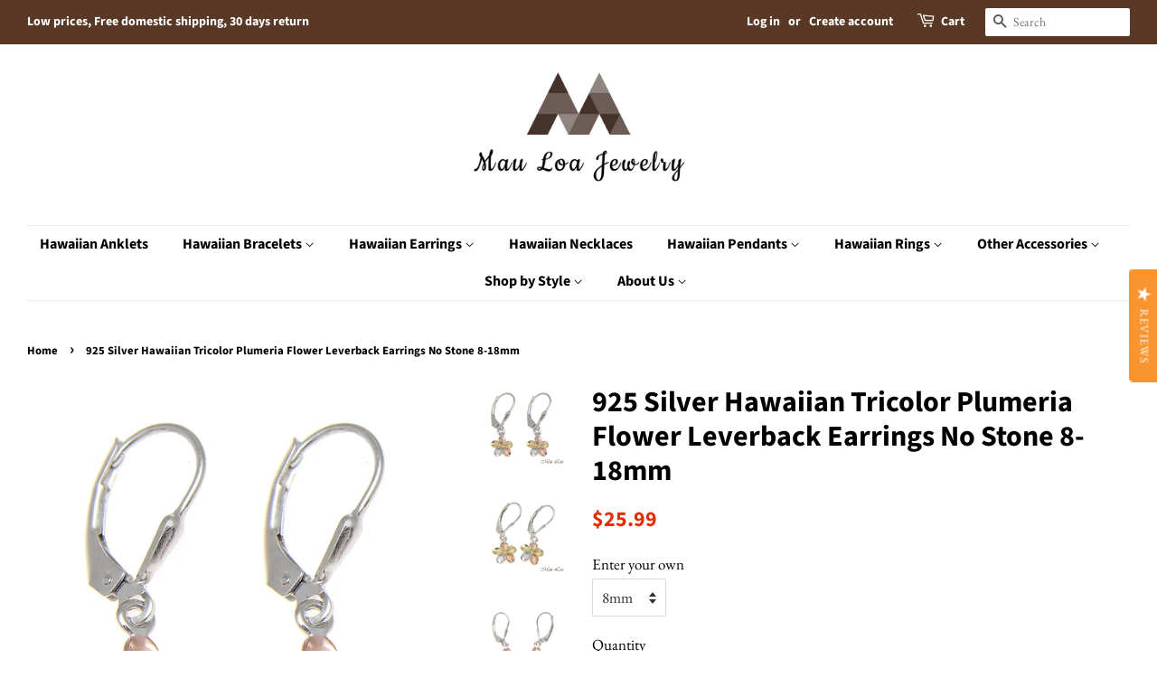

--- FILE ---
content_type: text/html; charset=utf-8
request_url: https://www.mauloajewelry.com/products/925-silver-hawaiian-tricolor-plumeria-flower-leverback-earrings-no-stone-8-18mm-2
body_size: 29355
content:
<!doctype html>
<!--[if lt IE 7]><html class="no-js lt-ie9 lt-ie8 lt-ie7" lang="en"> <![endif]-->
<!--[if IE 7]><html class="no-js lt-ie9 lt-ie8" lang="en"> <![endif]-->
<!--[if IE 8]><html class="no-js lt-ie9" lang="en"> <![endif]-->
<!--[if IE 9 ]><html class="ie9 no-js"> <![endif]-->
<!--[if (gt IE 9)|!(IE)]><!--> <html class="no-js"> <!--<![endif]-->
<head>
<meta name="p:domain_verify" content="bad6e9e08cea659eae586aa69bebc1ae"/>
  <!-- Basic page needs ================================================== -->
  <meta charset="utf-8">
  <meta http-equiv="X-UA-Compatible" content="IE=edge,chrome=1">

  
  <link rel="shortcut icon" href="//www.mauloajewelry.com/cdn/shop/files/favicon_shopify_32x32.png?v=1613174809" type="image/png" />
  

  <!-- Title and description ================================================== -->
  <title>
  925 Silver Hawaiian Tricolor Plumeria Flower Leverback Earrings No Sto &ndash; Mau Loa Jewelry
  </title>

  
  <meta name="description" content=" Description : Plumeria Size: 8mm Weight:  approx. 1.3 gram Earrings Overall Size:   26mm Long  (including the leverback) Plumeria Size: 10mm Weight: approx. 1.7 gram Earrings Overall Size:  28mm Long  (including the leverback) Plumeria Size: 12mm Weight: approx. 1.9 gram Earrings Overall Size:  30mm Long  (including t">
  

  <!-- Social meta ================================================== -->
  <!-- /snippets/social-meta-tags.liquid -->




<meta property="og:site_name" content="Mau Loa Jewelry">
<meta property="og:url" content="https://www.mauloajewelry.com/products/925-silver-hawaiian-tricolor-plumeria-flower-leverback-earrings-no-stone-8-18mm-2">
<meta property="og:title" content="925 Silver Hawaiian Tricolor Plumeria Flower Leverback Earrings No Stone 8-18mm">
<meta property="og:type" content="product">
<meta property="og:description" content=" Description : Plumeria Size: 8mm Weight:  approx. 1.3 gram Earrings Overall Size:   26mm Long  (including the leverback) Plumeria Size: 10mm Weight: approx. 1.7 gram Earrings Overall Size:  28mm Long  (including the leverback) Plumeria Size: 12mm Weight: approx. 1.9 gram Earrings Overall Size:  30mm Long  (including t">

  <meta property="og:price:amount" content="25.99">
  <meta property="og:price:currency" content="USD">

<meta property="og:image" content="http://www.mauloajewelry.com/cdn/shop/products/57_96cefa7c-3fd1-4138-846b-97084c4a5abb_1200x1200.jpg?v=1571710286"><meta property="og:image" content="http://www.mauloajewelry.com/cdn/shop/products/57_6f3cc17d-37a2-4456-95b1-18f3fe87875b_1200x1200.jpg?v=1571710286"><meta property="og:image" content="http://www.mauloajewelry.com/cdn/shop/products/57_3861a24a-2657-479a-a144-26bca2a2f482_1200x1200.jpg?v=1571710286">
<meta property="og:image:secure_url" content="https://www.mauloajewelry.com/cdn/shop/products/57_96cefa7c-3fd1-4138-846b-97084c4a5abb_1200x1200.jpg?v=1571710286"><meta property="og:image:secure_url" content="https://www.mauloajewelry.com/cdn/shop/products/57_6f3cc17d-37a2-4456-95b1-18f3fe87875b_1200x1200.jpg?v=1571710286"><meta property="og:image:secure_url" content="https://www.mauloajewelry.com/cdn/shop/products/57_3861a24a-2657-479a-a144-26bca2a2f482_1200x1200.jpg?v=1571710286">


<meta name="twitter:card" content="summary_large_image">
<meta name="twitter:title" content="925 Silver Hawaiian Tricolor Plumeria Flower Leverback Earrings No Stone 8-18mm">
<meta name="twitter:description" content=" Description : Plumeria Size: 8mm Weight:  approx. 1.3 gram Earrings Overall Size:   26mm Long  (including the leverback) Plumeria Size: 10mm Weight: approx. 1.7 gram Earrings Overall Size:  28mm Long  (including the leverback) Plumeria Size: 12mm Weight: approx. 1.9 gram Earrings Overall Size:  30mm Long  (including t">


  <!-- Helpers ================================================== -->
  <link rel="canonical" href="https://www.mauloajewelry.com/products/925-silver-hawaiian-tricolor-plumeria-flower-leverback-earrings-no-stone-8-18mm-2">
  <meta name="viewport" content="width=device-width,initial-scale=1">
  <meta name="theme-color" content="#e42c00">

  <!-- CSS ================================================== -->
  <link href="//www.mauloajewelry.com/cdn/shop/t/15/assets/timber.scss.css?v=9626432071091039381759259225" rel="stylesheet" type="text/css" media="all" />
  <link href="//www.mauloajewelry.com/cdn/shop/t/15/assets/theme.scss.css?v=122112853409540568531759259224" rel="stylesheet" type="text/css" media="all" />

  <script>
    window.theme = window.theme || {};

    var theme = {
      strings: {
        addToCart: "Add to Cart",
        soldOut: "Sold Out",
        unavailable: "Unavailable",
        zoomClose: "Close (Esc)",
        zoomPrev: "Previous (Left arrow key)",
        zoomNext: "Next (Right arrow key)",
        addressError: "Error looking up that address",
        addressNoResults: "No results for that address",
        addressQueryLimit: "You have exceeded the Google API usage limit. Consider upgrading to a \u003ca href=\"https:\/\/developers.google.com\/maps\/premium\/usage-limits\"\u003ePremium Plan\u003c\/a\u003e.",
        authError: "There was a problem authenticating your Google Maps API Key."
      },
      settings: {
        // Adding some settings to allow the editor to update correctly when they are changed
        enableWideLayout: true,
        typeAccentTransform: false,
        typeAccentSpacing: false,
        baseFontSize: '17px',
        headerBaseFontSize: '32px',
        accentFontSize: '16px'
      },
      variables: {
        mediaQueryMedium: 'screen and (max-width: 768px)',
        bpSmall: false
      },
      moneyFormat: "${{amount}}"
    }

    document.documentElement.className = document.documentElement.className.replace('no-js', 'supports-js');
  </script>

  <!-- Header hook for plugins ================================================== -->
  <script>window.performance && window.performance.mark && window.performance.mark('shopify.content_for_header.start');</script><meta id="shopify-digital-wallet" name="shopify-digital-wallet" content="/5831950447/digital_wallets/dialog">
<meta name="shopify-checkout-api-token" content="bddf4b2b2c2f0b63a13da6b19f53a5d0">
<meta id="in-context-paypal-metadata" data-shop-id="5831950447" data-venmo-supported="false" data-environment="production" data-locale="en_US" data-paypal-v4="true" data-currency="USD">
<link rel="alternate" type="application/json+oembed" href="https://www.mauloajewelry.com/products/925-silver-hawaiian-tricolor-plumeria-flower-leverback-earrings-no-stone-8-18mm-2.oembed">
<script async="async" src="/checkouts/internal/preloads.js?locale=en-US"></script>
<link rel="preconnect" href="https://shop.app" crossorigin="anonymous">
<script async="async" src="https://shop.app/checkouts/internal/preloads.js?locale=en-US&shop_id=5831950447" crossorigin="anonymous"></script>
<script id="apple-pay-shop-capabilities" type="application/json">{"shopId":5831950447,"countryCode":"US","currencyCode":"USD","merchantCapabilities":["supports3DS"],"merchantId":"gid:\/\/shopify\/Shop\/5831950447","merchantName":"Mau Loa Jewelry","requiredBillingContactFields":["postalAddress","email","phone"],"requiredShippingContactFields":["postalAddress","email","phone"],"shippingType":"shipping","supportedNetworks":["visa","masterCard","amex","discover","elo","jcb"],"total":{"type":"pending","label":"Mau Loa Jewelry","amount":"1.00"},"shopifyPaymentsEnabled":true,"supportsSubscriptions":true}</script>
<script id="shopify-features" type="application/json">{"accessToken":"bddf4b2b2c2f0b63a13da6b19f53a5d0","betas":["rich-media-storefront-analytics"],"domain":"www.mauloajewelry.com","predictiveSearch":true,"shopId":5831950447,"locale":"en"}</script>
<script>var Shopify = Shopify || {};
Shopify.shop = "mau-loa-hawaiian-jewelry.myshopify.com";
Shopify.locale = "en";
Shopify.currency = {"active":"USD","rate":"1.0"};
Shopify.country = "US";
Shopify.theme = {"name":"Minimal","id":40918319215,"schema_name":"Minimal","schema_version":"8.4.0","theme_store_id":380,"role":"main"};
Shopify.theme.handle = "null";
Shopify.theme.style = {"id":null,"handle":null};
Shopify.cdnHost = "www.mauloajewelry.com/cdn";
Shopify.routes = Shopify.routes || {};
Shopify.routes.root = "/";</script>
<script type="module">!function(o){(o.Shopify=o.Shopify||{}).modules=!0}(window);</script>
<script>!function(o){function n(){var o=[];function n(){o.push(Array.prototype.slice.apply(arguments))}return n.q=o,n}var t=o.Shopify=o.Shopify||{};t.loadFeatures=n(),t.autoloadFeatures=n()}(window);</script>
<script>
  window.ShopifyPay = window.ShopifyPay || {};
  window.ShopifyPay.apiHost = "shop.app\/pay";
  window.ShopifyPay.redirectState = null;
</script>
<script id="shop-js-analytics" type="application/json">{"pageType":"product"}</script>
<script defer="defer" async type="module" src="//www.mauloajewelry.com/cdn/shopifycloud/shop-js/modules/v2/client.init-shop-cart-sync_BT-GjEfc.en.esm.js"></script>
<script defer="defer" async type="module" src="//www.mauloajewelry.com/cdn/shopifycloud/shop-js/modules/v2/chunk.common_D58fp_Oc.esm.js"></script>
<script defer="defer" async type="module" src="//www.mauloajewelry.com/cdn/shopifycloud/shop-js/modules/v2/chunk.modal_xMitdFEc.esm.js"></script>
<script type="module">
  await import("//www.mauloajewelry.com/cdn/shopifycloud/shop-js/modules/v2/client.init-shop-cart-sync_BT-GjEfc.en.esm.js");
await import("//www.mauloajewelry.com/cdn/shopifycloud/shop-js/modules/v2/chunk.common_D58fp_Oc.esm.js");
await import("//www.mauloajewelry.com/cdn/shopifycloud/shop-js/modules/v2/chunk.modal_xMitdFEc.esm.js");

  window.Shopify.SignInWithShop?.initShopCartSync?.({"fedCMEnabled":true,"windoidEnabled":true});

</script>
<script>
  window.Shopify = window.Shopify || {};
  if (!window.Shopify.featureAssets) window.Shopify.featureAssets = {};
  window.Shopify.featureAssets['shop-js'] = {"shop-cart-sync":["modules/v2/client.shop-cart-sync_DZOKe7Ll.en.esm.js","modules/v2/chunk.common_D58fp_Oc.esm.js","modules/v2/chunk.modal_xMitdFEc.esm.js"],"init-fed-cm":["modules/v2/client.init-fed-cm_B6oLuCjv.en.esm.js","modules/v2/chunk.common_D58fp_Oc.esm.js","modules/v2/chunk.modal_xMitdFEc.esm.js"],"shop-cash-offers":["modules/v2/client.shop-cash-offers_D2sdYoxE.en.esm.js","modules/v2/chunk.common_D58fp_Oc.esm.js","modules/v2/chunk.modal_xMitdFEc.esm.js"],"shop-login-button":["modules/v2/client.shop-login-button_QeVjl5Y3.en.esm.js","modules/v2/chunk.common_D58fp_Oc.esm.js","modules/v2/chunk.modal_xMitdFEc.esm.js"],"pay-button":["modules/v2/client.pay-button_DXTOsIq6.en.esm.js","modules/v2/chunk.common_D58fp_Oc.esm.js","modules/v2/chunk.modal_xMitdFEc.esm.js"],"shop-button":["modules/v2/client.shop-button_DQZHx9pm.en.esm.js","modules/v2/chunk.common_D58fp_Oc.esm.js","modules/v2/chunk.modal_xMitdFEc.esm.js"],"avatar":["modules/v2/client.avatar_BTnouDA3.en.esm.js"],"init-windoid":["modules/v2/client.init-windoid_CR1B-cfM.en.esm.js","modules/v2/chunk.common_D58fp_Oc.esm.js","modules/v2/chunk.modal_xMitdFEc.esm.js"],"init-shop-for-new-customer-accounts":["modules/v2/client.init-shop-for-new-customer-accounts_C_vY_xzh.en.esm.js","modules/v2/client.shop-login-button_QeVjl5Y3.en.esm.js","modules/v2/chunk.common_D58fp_Oc.esm.js","modules/v2/chunk.modal_xMitdFEc.esm.js"],"init-shop-email-lookup-coordinator":["modules/v2/client.init-shop-email-lookup-coordinator_BI7n9ZSv.en.esm.js","modules/v2/chunk.common_D58fp_Oc.esm.js","modules/v2/chunk.modal_xMitdFEc.esm.js"],"init-shop-cart-sync":["modules/v2/client.init-shop-cart-sync_BT-GjEfc.en.esm.js","modules/v2/chunk.common_D58fp_Oc.esm.js","modules/v2/chunk.modal_xMitdFEc.esm.js"],"shop-toast-manager":["modules/v2/client.shop-toast-manager_DiYdP3xc.en.esm.js","modules/v2/chunk.common_D58fp_Oc.esm.js","modules/v2/chunk.modal_xMitdFEc.esm.js"],"init-customer-accounts":["modules/v2/client.init-customer-accounts_D9ZNqS-Q.en.esm.js","modules/v2/client.shop-login-button_QeVjl5Y3.en.esm.js","modules/v2/chunk.common_D58fp_Oc.esm.js","modules/v2/chunk.modal_xMitdFEc.esm.js"],"init-customer-accounts-sign-up":["modules/v2/client.init-customer-accounts-sign-up_iGw4briv.en.esm.js","modules/v2/client.shop-login-button_QeVjl5Y3.en.esm.js","modules/v2/chunk.common_D58fp_Oc.esm.js","modules/v2/chunk.modal_xMitdFEc.esm.js"],"shop-follow-button":["modules/v2/client.shop-follow-button_CqMgW2wH.en.esm.js","modules/v2/chunk.common_D58fp_Oc.esm.js","modules/v2/chunk.modal_xMitdFEc.esm.js"],"checkout-modal":["modules/v2/client.checkout-modal_xHeaAweL.en.esm.js","modules/v2/chunk.common_D58fp_Oc.esm.js","modules/v2/chunk.modal_xMitdFEc.esm.js"],"shop-login":["modules/v2/client.shop-login_D91U-Q7h.en.esm.js","modules/v2/chunk.common_D58fp_Oc.esm.js","modules/v2/chunk.modal_xMitdFEc.esm.js"],"lead-capture":["modules/v2/client.lead-capture_BJmE1dJe.en.esm.js","modules/v2/chunk.common_D58fp_Oc.esm.js","modules/v2/chunk.modal_xMitdFEc.esm.js"],"payment-terms":["modules/v2/client.payment-terms_Ci9AEqFq.en.esm.js","modules/v2/chunk.common_D58fp_Oc.esm.js","modules/v2/chunk.modal_xMitdFEc.esm.js"]};
</script>
<script id="__st">var __st={"a":5831950447,"offset":-36000,"reqid":"e3e8b2e7-fb4d-46b2-8ec6-ac548a9d086f-1769463620","pageurl":"www.mauloajewelry.com\/products\/925-silver-hawaiian-tricolor-plumeria-flower-leverback-earrings-no-stone-8-18mm-2","u":"dbc3c8440123","p":"product","rtyp":"product","rid":1696332152943};</script>
<script>window.ShopifyPaypalV4VisibilityTracking = true;</script>
<script id="captcha-bootstrap">!function(){'use strict';const t='contact',e='account',n='new_comment',o=[[t,t],['blogs',n],['comments',n],[t,'customer']],c=[[e,'customer_login'],[e,'guest_login'],[e,'recover_customer_password'],[e,'create_customer']],r=t=>t.map((([t,e])=>`form[action*='/${t}']:not([data-nocaptcha='true']) input[name='form_type'][value='${e}']`)).join(','),a=t=>()=>t?[...document.querySelectorAll(t)].map((t=>t.form)):[];function s(){const t=[...o],e=r(t);return a(e)}const i='password',u='form_key',d=['recaptcha-v3-token','g-recaptcha-response','h-captcha-response',i],f=()=>{try{return window.sessionStorage}catch{return}},m='__shopify_v',_=t=>t.elements[u];function p(t,e,n=!1){try{const o=window.sessionStorage,c=JSON.parse(o.getItem(e)),{data:r}=function(t){const{data:e,action:n}=t;return t[m]||n?{data:e,action:n}:{data:t,action:n}}(c);for(const[e,n]of Object.entries(r))t.elements[e]&&(t.elements[e].value=n);n&&o.removeItem(e)}catch(o){console.error('form repopulation failed',{error:o})}}const l='form_type',E='cptcha';function T(t){t.dataset[E]=!0}const w=window,h=w.document,L='Shopify',v='ce_forms',y='captcha';let A=!1;((t,e)=>{const n=(g='f06e6c50-85a8-45c8-87d0-21a2b65856fe',I='https://cdn.shopify.com/shopifycloud/storefront-forms-hcaptcha/ce_storefront_forms_captcha_hcaptcha.v1.5.2.iife.js',D={infoText:'Protected by hCaptcha',privacyText:'Privacy',termsText:'Terms'},(t,e,n)=>{const o=w[L][v],c=o.bindForm;if(c)return c(t,g,e,D).then(n);var r;o.q.push([[t,g,e,D],n]),r=I,A||(h.body.append(Object.assign(h.createElement('script'),{id:'captcha-provider',async:!0,src:r})),A=!0)});var g,I,D;w[L]=w[L]||{},w[L][v]=w[L][v]||{},w[L][v].q=[],w[L][y]=w[L][y]||{},w[L][y].protect=function(t,e){n(t,void 0,e),T(t)},Object.freeze(w[L][y]),function(t,e,n,w,h,L){const[v,y,A,g]=function(t,e,n){const i=e?o:[],u=t?c:[],d=[...i,...u],f=r(d),m=r(i),_=r(d.filter((([t,e])=>n.includes(e))));return[a(f),a(m),a(_),s()]}(w,h,L),I=t=>{const e=t.target;return e instanceof HTMLFormElement?e:e&&e.form},D=t=>v().includes(t);t.addEventListener('submit',(t=>{const e=I(t);if(!e)return;const n=D(e)&&!e.dataset.hcaptchaBound&&!e.dataset.recaptchaBound,o=_(e),c=g().includes(e)&&(!o||!o.value);(n||c)&&t.preventDefault(),c&&!n&&(function(t){try{if(!f())return;!function(t){const e=f();if(!e)return;const n=_(t);if(!n)return;const o=n.value;o&&e.removeItem(o)}(t);const e=Array.from(Array(32),(()=>Math.random().toString(36)[2])).join('');!function(t,e){_(t)||t.append(Object.assign(document.createElement('input'),{type:'hidden',name:u})),t.elements[u].value=e}(t,e),function(t,e){const n=f();if(!n)return;const o=[...t.querySelectorAll(`input[type='${i}']`)].map((({name:t})=>t)),c=[...d,...o],r={};for(const[a,s]of new FormData(t).entries())c.includes(a)||(r[a]=s);n.setItem(e,JSON.stringify({[m]:1,action:t.action,data:r}))}(t,e)}catch(e){console.error('failed to persist form',e)}}(e),e.submit())}));const S=(t,e)=>{t&&!t.dataset[E]&&(n(t,e.some((e=>e===t))),T(t))};for(const o of['focusin','change'])t.addEventListener(o,(t=>{const e=I(t);D(e)&&S(e,y())}));const B=e.get('form_key'),M=e.get(l),P=B&&M;t.addEventListener('DOMContentLoaded',(()=>{const t=y();if(P)for(const e of t)e.elements[l].value===M&&p(e,B);[...new Set([...A(),...v().filter((t=>'true'===t.dataset.shopifyCaptcha))])].forEach((e=>S(e,t)))}))}(h,new URLSearchParams(w.location.search),n,t,e,['guest_login'])})(!0,!0)}();</script>
<script integrity="sha256-4kQ18oKyAcykRKYeNunJcIwy7WH5gtpwJnB7kiuLZ1E=" data-source-attribution="shopify.loadfeatures" defer="defer" src="//www.mauloajewelry.com/cdn/shopifycloud/storefront/assets/storefront/load_feature-a0a9edcb.js" crossorigin="anonymous"></script>
<script crossorigin="anonymous" defer="defer" src="//www.mauloajewelry.com/cdn/shopifycloud/storefront/assets/shopify_pay/storefront-65b4c6d7.js?v=20250812"></script>
<script data-source-attribution="shopify.dynamic_checkout.dynamic.init">var Shopify=Shopify||{};Shopify.PaymentButton=Shopify.PaymentButton||{isStorefrontPortableWallets:!0,init:function(){window.Shopify.PaymentButton.init=function(){};var t=document.createElement("script");t.src="https://www.mauloajewelry.com/cdn/shopifycloud/portable-wallets/latest/portable-wallets.en.js",t.type="module",document.head.appendChild(t)}};
</script>
<script data-source-attribution="shopify.dynamic_checkout.buyer_consent">
  function portableWalletsHideBuyerConsent(e){var t=document.getElementById("shopify-buyer-consent"),n=document.getElementById("shopify-subscription-policy-button");t&&n&&(t.classList.add("hidden"),t.setAttribute("aria-hidden","true"),n.removeEventListener("click",e))}function portableWalletsShowBuyerConsent(e){var t=document.getElementById("shopify-buyer-consent"),n=document.getElementById("shopify-subscription-policy-button");t&&n&&(t.classList.remove("hidden"),t.removeAttribute("aria-hidden"),n.addEventListener("click",e))}window.Shopify?.PaymentButton&&(window.Shopify.PaymentButton.hideBuyerConsent=portableWalletsHideBuyerConsent,window.Shopify.PaymentButton.showBuyerConsent=portableWalletsShowBuyerConsent);
</script>
<script data-source-attribution="shopify.dynamic_checkout.cart.bootstrap">document.addEventListener("DOMContentLoaded",(function(){function t(){return document.querySelector("shopify-accelerated-checkout-cart, shopify-accelerated-checkout")}if(t())Shopify.PaymentButton.init();else{new MutationObserver((function(e,n){t()&&(Shopify.PaymentButton.init(),n.disconnect())})).observe(document.body,{childList:!0,subtree:!0})}}));
</script>
<link id="shopify-accelerated-checkout-styles" rel="stylesheet" media="screen" href="https://www.mauloajewelry.com/cdn/shopifycloud/portable-wallets/latest/accelerated-checkout-backwards-compat.css" crossorigin="anonymous">
<style id="shopify-accelerated-checkout-cart">
        #shopify-buyer-consent {
  margin-top: 1em;
  display: inline-block;
  width: 100%;
}

#shopify-buyer-consent.hidden {
  display: none;
}

#shopify-subscription-policy-button {
  background: none;
  border: none;
  padding: 0;
  text-decoration: underline;
  font-size: inherit;
  cursor: pointer;
}

#shopify-subscription-policy-button::before {
  box-shadow: none;
}

      </style>

<script>window.performance && window.performance.mark && window.performance.mark('shopify.content_for_header.end');</script>

  
<!--[if lt IE 9]>
<script src="//cdnjs.cloudflare.com/ajax/libs/html5shiv/3.7.2/html5shiv.min.js" type="text/javascript"></script>
<![endif]-->


  <script src="//www.mauloajewelry.com/cdn/shop/t/15/assets/jquery-2.2.3.min.js?v=58211863146907186831539666796" type="text/javascript"></script>

  <!--[if (gt IE 9)|!(IE)]><!--><script src="//www.mauloajewelry.com/cdn/shop/t/15/assets/lazysizes.min.js?v=177476512571513845041539666796" async="async"></script><!--<![endif]-->
  <!--[if lte IE 9]><script src="//www.mauloajewelry.com/cdn/shop/t/15/assets/lazysizes.min.js?v=177476512571513845041539666796"></script><![endif]-->

  
  

<link href="https://monorail-edge.shopifysvc.com" rel="dns-prefetch">
<script>(function(){if ("sendBeacon" in navigator && "performance" in window) {try {var session_token_from_headers = performance.getEntriesByType('navigation')[0].serverTiming.find(x => x.name == '_s').description;} catch {var session_token_from_headers = undefined;}var session_cookie_matches = document.cookie.match(/_shopify_s=([^;]*)/);var session_token_from_cookie = session_cookie_matches && session_cookie_matches.length === 2 ? session_cookie_matches[1] : "";var session_token = session_token_from_headers || session_token_from_cookie || "";function handle_abandonment_event(e) {var entries = performance.getEntries().filter(function(entry) {return /monorail-edge.shopifysvc.com/.test(entry.name);});if (!window.abandonment_tracked && entries.length === 0) {window.abandonment_tracked = true;var currentMs = Date.now();var navigation_start = performance.timing.navigationStart;var payload = {shop_id: 5831950447,url: window.location.href,navigation_start,duration: currentMs - navigation_start,session_token,page_type: "product"};window.navigator.sendBeacon("https://monorail-edge.shopifysvc.com/v1/produce", JSON.stringify({schema_id: "online_store_buyer_site_abandonment/1.1",payload: payload,metadata: {event_created_at_ms: currentMs,event_sent_at_ms: currentMs}}));}}window.addEventListener('pagehide', handle_abandonment_event);}}());</script>
<script id="web-pixels-manager-setup">(function e(e,d,r,n,o){if(void 0===o&&(o={}),!Boolean(null===(a=null===(i=window.Shopify)||void 0===i?void 0:i.analytics)||void 0===a?void 0:a.replayQueue)){var i,a;window.Shopify=window.Shopify||{};var t=window.Shopify;t.analytics=t.analytics||{};var s=t.analytics;s.replayQueue=[],s.publish=function(e,d,r){return s.replayQueue.push([e,d,r]),!0};try{self.performance.mark("wpm:start")}catch(e){}var l=function(){var e={modern:/Edge?\/(1{2}[4-9]|1[2-9]\d|[2-9]\d{2}|\d{4,})\.\d+(\.\d+|)|Firefox\/(1{2}[4-9]|1[2-9]\d|[2-9]\d{2}|\d{4,})\.\d+(\.\d+|)|Chrom(ium|e)\/(9{2}|\d{3,})\.\d+(\.\d+|)|(Maci|X1{2}).+ Version\/(15\.\d+|(1[6-9]|[2-9]\d|\d{3,})\.\d+)([,.]\d+|)( \(\w+\)|)( Mobile\/\w+|) Safari\/|Chrome.+OPR\/(9{2}|\d{3,})\.\d+\.\d+|(CPU[ +]OS|iPhone[ +]OS|CPU[ +]iPhone|CPU IPhone OS|CPU iPad OS)[ +]+(15[._]\d+|(1[6-9]|[2-9]\d|\d{3,})[._]\d+)([._]\d+|)|Android:?[ /-](13[3-9]|1[4-9]\d|[2-9]\d{2}|\d{4,})(\.\d+|)(\.\d+|)|Android.+Firefox\/(13[5-9]|1[4-9]\d|[2-9]\d{2}|\d{4,})\.\d+(\.\d+|)|Android.+Chrom(ium|e)\/(13[3-9]|1[4-9]\d|[2-9]\d{2}|\d{4,})\.\d+(\.\d+|)|SamsungBrowser\/([2-9]\d|\d{3,})\.\d+/,legacy:/Edge?\/(1[6-9]|[2-9]\d|\d{3,})\.\d+(\.\d+|)|Firefox\/(5[4-9]|[6-9]\d|\d{3,})\.\d+(\.\d+|)|Chrom(ium|e)\/(5[1-9]|[6-9]\d|\d{3,})\.\d+(\.\d+|)([\d.]+$|.*Safari\/(?![\d.]+ Edge\/[\d.]+$))|(Maci|X1{2}).+ Version\/(10\.\d+|(1[1-9]|[2-9]\d|\d{3,})\.\d+)([,.]\d+|)( \(\w+\)|)( Mobile\/\w+|) Safari\/|Chrome.+OPR\/(3[89]|[4-9]\d|\d{3,})\.\d+\.\d+|(CPU[ +]OS|iPhone[ +]OS|CPU[ +]iPhone|CPU IPhone OS|CPU iPad OS)[ +]+(10[._]\d+|(1[1-9]|[2-9]\d|\d{3,})[._]\d+)([._]\d+|)|Android:?[ /-](13[3-9]|1[4-9]\d|[2-9]\d{2}|\d{4,})(\.\d+|)(\.\d+|)|Mobile Safari.+OPR\/([89]\d|\d{3,})\.\d+\.\d+|Android.+Firefox\/(13[5-9]|1[4-9]\d|[2-9]\d{2}|\d{4,})\.\d+(\.\d+|)|Android.+Chrom(ium|e)\/(13[3-9]|1[4-9]\d|[2-9]\d{2}|\d{4,})\.\d+(\.\d+|)|Android.+(UC? ?Browser|UCWEB|U3)[ /]?(15\.([5-9]|\d{2,})|(1[6-9]|[2-9]\d|\d{3,})\.\d+)\.\d+|SamsungBrowser\/(5\.\d+|([6-9]|\d{2,})\.\d+)|Android.+MQ{2}Browser\/(14(\.(9|\d{2,})|)|(1[5-9]|[2-9]\d|\d{3,})(\.\d+|))(\.\d+|)|K[Aa][Ii]OS\/(3\.\d+|([4-9]|\d{2,})\.\d+)(\.\d+|)/},d=e.modern,r=e.legacy,n=navigator.userAgent;return n.match(d)?"modern":n.match(r)?"legacy":"unknown"}(),u="modern"===l?"modern":"legacy",c=(null!=n?n:{modern:"",legacy:""})[u],f=function(e){return[e.baseUrl,"/wpm","/b",e.hashVersion,"modern"===e.buildTarget?"m":"l",".js"].join("")}({baseUrl:d,hashVersion:r,buildTarget:u}),m=function(e){var d=e.version,r=e.bundleTarget,n=e.surface,o=e.pageUrl,i=e.monorailEndpoint;return{emit:function(e){var a=e.status,t=e.errorMsg,s=(new Date).getTime(),l=JSON.stringify({metadata:{event_sent_at_ms:s},events:[{schema_id:"web_pixels_manager_load/3.1",payload:{version:d,bundle_target:r,page_url:o,status:a,surface:n,error_msg:t},metadata:{event_created_at_ms:s}}]});if(!i)return console&&console.warn&&console.warn("[Web Pixels Manager] No Monorail endpoint provided, skipping logging."),!1;try{return self.navigator.sendBeacon.bind(self.navigator)(i,l)}catch(e){}var u=new XMLHttpRequest;try{return u.open("POST",i,!0),u.setRequestHeader("Content-Type","text/plain"),u.send(l),!0}catch(e){return console&&console.warn&&console.warn("[Web Pixels Manager] Got an unhandled error while logging to Monorail."),!1}}}}({version:r,bundleTarget:l,surface:e.surface,pageUrl:self.location.href,monorailEndpoint:e.monorailEndpoint});try{o.browserTarget=l,function(e){var d=e.src,r=e.async,n=void 0===r||r,o=e.onload,i=e.onerror,a=e.sri,t=e.scriptDataAttributes,s=void 0===t?{}:t,l=document.createElement("script"),u=document.querySelector("head"),c=document.querySelector("body");if(l.async=n,l.src=d,a&&(l.integrity=a,l.crossOrigin="anonymous"),s)for(var f in s)if(Object.prototype.hasOwnProperty.call(s,f))try{l.dataset[f]=s[f]}catch(e){}if(o&&l.addEventListener("load",o),i&&l.addEventListener("error",i),u)u.appendChild(l);else{if(!c)throw new Error("Did not find a head or body element to append the script");c.appendChild(l)}}({src:f,async:!0,onload:function(){if(!function(){var e,d;return Boolean(null===(d=null===(e=window.Shopify)||void 0===e?void 0:e.analytics)||void 0===d?void 0:d.initialized)}()){var d=window.webPixelsManager.init(e)||void 0;if(d){var r=window.Shopify.analytics;r.replayQueue.forEach((function(e){var r=e[0],n=e[1],o=e[2];d.publishCustomEvent(r,n,o)})),r.replayQueue=[],r.publish=d.publishCustomEvent,r.visitor=d.visitor,r.initialized=!0}}},onerror:function(){return m.emit({status:"failed",errorMsg:"".concat(f," has failed to load")})},sri:function(e){var d=/^sha384-[A-Za-z0-9+/=]+$/;return"string"==typeof e&&d.test(e)}(c)?c:"",scriptDataAttributes:o}),m.emit({status:"loading"})}catch(e){m.emit({status:"failed",errorMsg:(null==e?void 0:e.message)||"Unknown error"})}}})({shopId: 5831950447,storefrontBaseUrl: "https://www.mauloajewelry.com",extensionsBaseUrl: "https://extensions.shopifycdn.com/cdn/shopifycloud/web-pixels-manager",monorailEndpoint: "https://monorail-edge.shopifysvc.com/unstable/produce_batch",surface: "storefront-renderer",enabledBetaFlags: ["2dca8a86"],webPixelsConfigList: [{"id":"shopify-app-pixel","configuration":"{}","eventPayloadVersion":"v1","runtimeContext":"STRICT","scriptVersion":"0450","apiClientId":"shopify-pixel","type":"APP","privacyPurposes":["ANALYTICS","MARKETING"]},{"id":"shopify-custom-pixel","eventPayloadVersion":"v1","runtimeContext":"LAX","scriptVersion":"0450","apiClientId":"shopify-pixel","type":"CUSTOM","privacyPurposes":["ANALYTICS","MARKETING"]}],isMerchantRequest: false,initData: {"shop":{"name":"Mau Loa Jewelry","paymentSettings":{"currencyCode":"USD"},"myshopifyDomain":"mau-loa-hawaiian-jewelry.myshopify.com","countryCode":"US","storefrontUrl":"https:\/\/www.mauloajewelry.com"},"customer":null,"cart":null,"checkout":null,"productVariants":[{"price":{"amount":25.99,"currencyCode":"USD"},"product":{"title":"925 Silver Hawaiian Tricolor Plumeria Flower Leverback Earrings No Stone 8-18mm","vendor":"Unbranded","id":"1696332152943","untranslatedTitle":"925 Silver Hawaiian Tricolor Plumeria Flower Leverback Earrings No Stone 8-18mm","url":"\/products\/925-silver-hawaiian-tricolor-plumeria-flower-leverback-earrings-no-stone-8-18mm-2","type":"Jewelry \u0026 Watches:Fashion Jewelry:Earrings"},"id":"15607809081455","image":{"src":"\/\/www.mauloajewelry.com\/cdn\/shop\/products\/57_96cefa7c-3fd1-4138-846b-97084c4a5abb.jpg?v=1571710286"},"sku":"wi_191515652991_0","title":"8mm","untranslatedTitle":"8mm"},{"price":{"amount":26.99,"currencyCode":"USD"},"product":{"title":"925 Silver Hawaiian Tricolor Plumeria Flower Leverback Earrings No Stone 8-18mm","vendor":"Unbranded","id":"1696332152943","untranslatedTitle":"925 Silver Hawaiian Tricolor Plumeria Flower Leverback Earrings No Stone 8-18mm","url":"\/products\/925-silver-hawaiian-tricolor-plumeria-flower-leverback-earrings-no-stone-8-18mm-2","type":"Jewelry \u0026 Watches:Fashion Jewelry:Earrings"},"id":"15607809114223","image":{"src":"\/\/www.mauloajewelry.com\/cdn\/shop\/products\/57_6f3cc17d-37a2-4456-95b1-18f3fe87875b.jpg?v=1571710286"},"sku":"wi_191515652991_1","title":"10mm","untranslatedTitle":"10mm"},{"price":{"amount":29.99,"currencyCode":"USD"},"product":{"title":"925 Silver Hawaiian Tricolor Plumeria Flower Leverback Earrings No Stone 8-18mm","vendor":"Unbranded","id":"1696332152943","untranslatedTitle":"925 Silver Hawaiian Tricolor Plumeria Flower Leverback Earrings No Stone 8-18mm","url":"\/products\/925-silver-hawaiian-tricolor-plumeria-flower-leverback-earrings-no-stone-8-18mm-2","type":"Jewelry \u0026 Watches:Fashion Jewelry:Earrings"},"id":"15607809146991","image":{"src":"\/\/www.mauloajewelry.com\/cdn\/shop\/products\/57_3861a24a-2657-479a-a144-26bca2a2f482.jpg?v=1571710286"},"sku":"wi_191515652991_2","title":"12mm","untranslatedTitle":"12mm"},{"price":{"amount":34.99,"currencyCode":"USD"},"product":{"title":"925 Silver Hawaiian Tricolor Plumeria Flower Leverback Earrings No Stone 8-18mm","vendor":"Unbranded","id":"1696332152943","untranslatedTitle":"925 Silver Hawaiian Tricolor Plumeria Flower Leverback Earrings No Stone 8-18mm","url":"\/products\/925-silver-hawaiian-tricolor-plumeria-flower-leverback-earrings-no-stone-8-18mm-2","type":"Jewelry \u0026 Watches:Fashion Jewelry:Earrings"},"id":"15607809179759","image":{"src":"\/\/www.mauloajewelry.com\/cdn\/shop\/products\/57_e45a00be-f60b-43d0-a0d2-0388adcd9572.jpg?v=1571710286"},"sku":"wi_191515652991_3","title":"15mm","untranslatedTitle":"15mm"},{"price":{"amount":41.99,"currencyCode":"USD"},"product":{"title":"925 Silver Hawaiian Tricolor Plumeria Flower Leverback Earrings No Stone 8-18mm","vendor":"Unbranded","id":"1696332152943","untranslatedTitle":"925 Silver Hawaiian Tricolor Plumeria Flower Leverback Earrings No Stone 8-18mm","url":"\/products\/925-silver-hawaiian-tricolor-plumeria-flower-leverback-earrings-no-stone-8-18mm-2","type":"Jewelry \u0026 Watches:Fashion Jewelry:Earrings"},"id":"15607809212527","image":{"src":"\/\/www.mauloajewelry.com\/cdn\/shop\/products\/57_92a43090-de17-4f39-a4d0-02b0b0abb490.jpg?v=1571710286"},"sku":"wi_191515652991_4","title":"18mm","untranslatedTitle":"18mm"}],"purchasingCompany":null},},"https://www.mauloajewelry.com/cdn","fcfee988w5aeb613cpc8e4bc33m6693e112",{"modern":"","legacy":""},{"shopId":"5831950447","storefrontBaseUrl":"https:\/\/www.mauloajewelry.com","extensionBaseUrl":"https:\/\/extensions.shopifycdn.com\/cdn\/shopifycloud\/web-pixels-manager","surface":"storefront-renderer","enabledBetaFlags":"[\"2dca8a86\"]","isMerchantRequest":"false","hashVersion":"fcfee988w5aeb613cpc8e4bc33m6693e112","publish":"custom","events":"[[\"page_viewed\",{}],[\"product_viewed\",{\"productVariant\":{\"price\":{\"amount\":25.99,\"currencyCode\":\"USD\"},\"product\":{\"title\":\"925 Silver Hawaiian Tricolor Plumeria Flower Leverback Earrings No Stone 8-18mm\",\"vendor\":\"Unbranded\",\"id\":\"1696332152943\",\"untranslatedTitle\":\"925 Silver Hawaiian Tricolor Plumeria Flower Leverback Earrings No Stone 8-18mm\",\"url\":\"\/products\/925-silver-hawaiian-tricolor-plumeria-flower-leverback-earrings-no-stone-8-18mm-2\",\"type\":\"Jewelry \u0026 Watches:Fashion Jewelry:Earrings\"},\"id\":\"15607809081455\",\"image\":{\"src\":\"\/\/www.mauloajewelry.com\/cdn\/shop\/products\/57_96cefa7c-3fd1-4138-846b-97084c4a5abb.jpg?v=1571710286\"},\"sku\":\"wi_191515652991_0\",\"title\":\"8mm\",\"untranslatedTitle\":\"8mm\"}}]]"});</script><script>
  window.ShopifyAnalytics = window.ShopifyAnalytics || {};
  window.ShopifyAnalytics.meta = window.ShopifyAnalytics.meta || {};
  window.ShopifyAnalytics.meta.currency = 'USD';
  var meta = {"product":{"id":1696332152943,"gid":"gid:\/\/shopify\/Product\/1696332152943","vendor":"Unbranded","type":"Jewelry \u0026 Watches:Fashion Jewelry:Earrings","handle":"925-silver-hawaiian-tricolor-plumeria-flower-leverback-earrings-no-stone-8-18mm-2","variants":[{"id":15607809081455,"price":2599,"name":"925 Silver Hawaiian Tricolor Plumeria Flower Leverback Earrings No Stone 8-18mm - 8mm","public_title":"8mm","sku":"wi_191515652991_0"},{"id":15607809114223,"price":2699,"name":"925 Silver Hawaiian Tricolor Plumeria Flower Leverback Earrings No Stone 8-18mm - 10mm","public_title":"10mm","sku":"wi_191515652991_1"},{"id":15607809146991,"price":2999,"name":"925 Silver Hawaiian Tricolor Plumeria Flower Leverback Earrings No Stone 8-18mm - 12mm","public_title":"12mm","sku":"wi_191515652991_2"},{"id":15607809179759,"price":3499,"name":"925 Silver Hawaiian Tricolor Plumeria Flower Leverback Earrings No Stone 8-18mm - 15mm","public_title":"15mm","sku":"wi_191515652991_3"},{"id":15607809212527,"price":4199,"name":"925 Silver Hawaiian Tricolor Plumeria Flower Leverback Earrings No Stone 8-18mm - 18mm","public_title":"18mm","sku":"wi_191515652991_4"}],"remote":false},"page":{"pageType":"product","resourceType":"product","resourceId":1696332152943,"requestId":"e3e8b2e7-fb4d-46b2-8ec6-ac548a9d086f-1769463620"}};
  for (var attr in meta) {
    window.ShopifyAnalytics.meta[attr] = meta[attr];
  }
</script>
<script class="analytics">
  (function () {
    var customDocumentWrite = function(content) {
      var jquery = null;

      if (window.jQuery) {
        jquery = window.jQuery;
      } else if (window.Checkout && window.Checkout.$) {
        jquery = window.Checkout.$;
      }

      if (jquery) {
        jquery('body').append(content);
      }
    };

    var hasLoggedConversion = function(token) {
      if (token) {
        return document.cookie.indexOf('loggedConversion=' + token) !== -1;
      }
      return false;
    }

    var setCookieIfConversion = function(token) {
      if (token) {
        var twoMonthsFromNow = new Date(Date.now());
        twoMonthsFromNow.setMonth(twoMonthsFromNow.getMonth() + 2);

        document.cookie = 'loggedConversion=' + token + '; expires=' + twoMonthsFromNow;
      }
    }

    var trekkie = window.ShopifyAnalytics.lib = window.trekkie = window.trekkie || [];
    if (trekkie.integrations) {
      return;
    }
    trekkie.methods = [
      'identify',
      'page',
      'ready',
      'track',
      'trackForm',
      'trackLink'
    ];
    trekkie.factory = function(method) {
      return function() {
        var args = Array.prototype.slice.call(arguments);
        args.unshift(method);
        trekkie.push(args);
        return trekkie;
      };
    };
    for (var i = 0; i < trekkie.methods.length; i++) {
      var key = trekkie.methods[i];
      trekkie[key] = trekkie.factory(key);
    }
    trekkie.load = function(config) {
      trekkie.config = config || {};
      trekkie.config.initialDocumentCookie = document.cookie;
      var first = document.getElementsByTagName('script')[0];
      var script = document.createElement('script');
      script.type = 'text/javascript';
      script.onerror = function(e) {
        var scriptFallback = document.createElement('script');
        scriptFallback.type = 'text/javascript';
        scriptFallback.onerror = function(error) {
                var Monorail = {
      produce: function produce(monorailDomain, schemaId, payload) {
        var currentMs = new Date().getTime();
        var event = {
          schema_id: schemaId,
          payload: payload,
          metadata: {
            event_created_at_ms: currentMs,
            event_sent_at_ms: currentMs
          }
        };
        return Monorail.sendRequest("https://" + monorailDomain + "/v1/produce", JSON.stringify(event));
      },
      sendRequest: function sendRequest(endpointUrl, payload) {
        // Try the sendBeacon API
        if (window && window.navigator && typeof window.navigator.sendBeacon === 'function' && typeof window.Blob === 'function' && !Monorail.isIos12()) {
          var blobData = new window.Blob([payload], {
            type: 'text/plain'
          });

          if (window.navigator.sendBeacon(endpointUrl, blobData)) {
            return true;
          } // sendBeacon was not successful

        } // XHR beacon

        var xhr = new XMLHttpRequest();

        try {
          xhr.open('POST', endpointUrl);
          xhr.setRequestHeader('Content-Type', 'text/plain');
          xhr.send(payload);
        } catch (e) {
          console.log(e);
        }

        return false;
      },
      isIos12: function isIos12() {
        return window.navigator.userAgent.lastIndexOf('iPhone; CPU iPhone OS 12_') !== -1 || window.navigator.userAgent.lastIndexOf('iPad; CPU OS 12_') !== -1;
      }
    };
    Monorail.produce('monorail-edge.shopifysvc.com',
      'trekkie_storefront_load_errors/1.1',
      {shop_id: 5831950447,
      theme_id: 40918319215,
      app_name: "storefront",
      context_url: window.location.href,
      source_url: "//www.mauloajewelry.com/cdn/s/trekkie.storefront.a804e9514e4efded663580eddd6991fcc12b5451.min.js"});

        };
        scriptFallback.async = true;
        scriptFallback.src = '//www.mauloajewelry.com/cdn/s/trekkie.storefront.a804e9514e4efded663580eddd6991fcc12b5451.min.js';
        first.parentNode.insertBefore(scriptFallback, first);
      };
      script.async = true;
      script.src = '//www.mauloajewelry.com/cdn/s/trekkie.storefront.a804e9514e4efded663580eddd6991fcc12b5451.min.js';
      first.parentNode.insertBefore(script, first);
    };
    trekkie.load(
      {"Trekkie":{"appName":"storefront","development":false,"defaultAttributes":{"shopId":5831950447,"isMerchantRequest":null,"themeId":40918319215,"themeCityHash":"16202395268604597174","contentLanguage":"en","currency":"USD","eventMetadataId":"3f769229-1087-4de8-8cab-7ddf1cea7441"},"isServerSideCookieWritingEnabled":true,"monorailRegion":"shop_domain","enabledBetaFlags":["65f19447"]},"Session Attribution":{},"S2S":{"facebookCapiEnabled":false,"source":"trekkie-storefront-renderer","apiClientId":580111}}
    );

    var loaded = false;
    trekkie.ready(function() {
      if (loaded) return;
      loaded = true;

      window.ShopifyAnalytics.lib = window.trekkie;

      var originalDocumentWrite = document.write;
      document.write = customDocumentWrite;
      try { window.ShopifyAnalytics.merchantGoogleAnalytics.call(this); } catch(error) {};
      document.write = originalDocumentWrite;

      window.ShopifyAnalytics.lib.page(null,{"pageType":"product","resourceType":"product","resourceId":1696332152943,"requestId":"e3e8b2e7-fb4d-46b2-8ec6-ac548a9d086f-1769463620","shopifyEmitted":true});

      var match = window.location.pathname.match(/checkouts\/(.+)\/(thank_you|post_purchase)/)
      var token = match? match[1]: undefined;
      if (!hasLoggedConversion(token)) {
        setCookieIfConversion(token);
        window.ShopifyAnalytics.lib.track("Viewed Product",{"currency":"USD","variantId":15607809081455,"productId":1696332152943,"productGid":"gid:\/\/shopify\/Product\/1696332152943","name":"925 Silver Hawaiian Tricolor Plumeria Flower Leverback Earrings No Stone 8-18mm - 8mm","price":"25.99","sku":"wi_191515652991_0","brand":"Unbranded","variant":"8mm","category":"Jewelry \u0026 Watches:Fashion Jewelry:Earrings","nonInteraction":true,"remote":false},undefined,undefined,{"shopifyEmitted":true});
      window.ShopifyAnalytics.lib.track("monorail:\/\/trekkie_storefront_viewed_product\/1.1",{"currency":"USD","variantId":15607809081455,"productId":1696332152943,"productGid":"gid:\/\/shopify\/Product\/1696332152943","name":"925 Silver Hawaiian Tricolor Plumeria Flower Leverback Earrings No Stone 8-18mm - 8mm","price":"25.99","sku":"wi_191515652991_0","brand":"Unbranded","variant":"8mm","category":"Jewelry \u0026 Watches:Fashion Jewelry:Earrings","nonInteraction":true,"remote":false,"referer":"https:\/\/www.mauloajewelry.com\/products\/925-silver-hawaiian-tricolor-plumeria-flower-leverback-earrings-no-stone-8-18mm-2"});
      }
    });


        var eventsListenerScript = document.createElement('script');
        eventsListenerScript.async = true;
        eventsListenerScript.src = "//www.mauloajewelry.com/cdn/shopifycloud/storefront/assets/shop_events_listener-3da45d37.js";
        document.getElementsByTagName('head')[0].appendChild(eventsListenerScript);

})();</script>
<script
  defer
  src="https://www.mauloajewelry.com/cdn/shopifycloud/perf-kit/shopify-perf-kit-3.0.4.min.js"
  data-application="storefront-renderer"
  data-shop-id="5831950447"
  data-render-region="gcp-us-east1"
  data-page-type="product"
  data-theme-instance-id="40918319215"
  data-theme-name="Minimal"
  data-theme-version="8.4.0"
  data-monorail-region="shop_domain"
  data-resource-timing-sampling-rate="10"
  data-shs="true"
  data-shs-beacon="true"
  data-shs-export-with-fetch="true"
  data-shs-logs-sample-rate="1"
  data-shs-beacon-endpoint="https://www.mauloajewelry.com/api/collect"
></script>
</head>

<body id="925-silver-hawaiian-tricolor-plumeria-flower-leverback-earrings-no-sto" class="template-product" >

  <div id="shopify-section-header" class="shopify-section"><style>
  .logo__image-wrapper {
    max-width: 280px;
  }
  /*================= If logo is above navigation ================== */
  
    .site-nav {
      
        border-top: 1px solid #ebebeb;
        border-bottom: 1px solid #ebebeb;
      
      margin-top: 30px;
    }

    
      .logo__image-wrapper {
        margin: 0 auto;
      }
    
  

  /*============ If logo is on the same line as navigation ============ */
  


  
</style>

<div data-section-id="header" data-section-type="header-section">
  <div class="header-bar">
    <div class="wrapper medium-down--hide">
      <div class="post-large--display-table">

        
          <div class="header-bar__left post-large--display-table-cell">

            

            

            
              <div class="header-bar__module header-bar__message">
                
                  <a href="/collections">
                
                  Low prices, Free domestic shipping, 30 days return
                
                  </a>
                
              </div>
            

          </div>
        

        <div class="header-bar__right post-large--display-table-cell">

          
            <ul class="header-bar__module header-bar__module--list">
              
                <li>
                  <a href="/account/login" id="customer_login_link">Log in</a>
                </li>
                <li>or</li>
                <li>
                  <a href="/account/register" id="customer_register_link">Create account</a>
                </li>
              
            </ul>
          

          <div class="header-bar__module">
            <span class="header-bar__sep" aria-hidden="true"></span>
            <a href="/cart" class="cart-page-link">
              <span class="icon icon-cart header-bar__cart-icon" aria-hidden="true"></span>
            </a>
          </div>

          <div class="header-bar__module">
            <a href="/cart" class="cart-page-link">
              Cart
              <span class="cart-count header-bar__cart-count hidden-count">0</span>
            </a>
          </div>

          
            
              <div class="header-bar__module header-bar__search">
                


  <form action="/search" method="get" class="header-bar__search-form clearfix" role="search">
    
    <button type="submit" class="btn btn--search icon-fallback-text header-bar__search-submit">
      <span class="icon icon-search" aria-hidden="true"></span>
      <span class="fallback-text">Search</span>
    </button>
    <input type="search" name="q" value="" aria-label="Search" class="header-bar__search-input" placeholder="Search">
  </form>


              </div>
            
          

        </div>
      </div>
    </div>

    <div class="wrapper post-large--hide announcement-bar--mobile">
      
        
          <a href="/collections">
        
          <span>Low prices, Free domestic shipping, 30 days return</span>
        
          </a>
        
      
    </div>

    <div class="wrapper post-large--hide">
      
        <button type="button" class="mobile-nav-trigger" id="MobileNavTrigger" aria-controls="MobileNav" aria-expanded="false">
          <span class="icon icon-hamburger" aria-hidden="true"></span>
          Menu
        </button>
      
      <a href="/cart" class="cart-page-link mobile-cart-page-link">
        <span class="icon icon-cart header-bar__cart-icon" aria-hidden="true"></span>
        Cart <span class="cart-count hidden-count">0</span>
      </a>
    </div>
    <nav role="navigation">
  <ul id="MobileNav" class="mobile-nav post-large--hide">
    
      
        <li class="mobile-nav__link">
          <a
            href="/collections/anklets"
            class="mobile-nav"
            >
            Hawaiian Anklets
          </a>
        </li>
      
    
      
        
        <li class="mobile-nav__link" aria-haspopup="true">
          <a
            href="/collections/all-bracelets"
            class="mobile-nav__sublist-trigger"
            aria-controls="MobileNav-Parent-2"
            aria-expanded="false">
            Hawaiian Bracelets
            <span class="icon-fallback-text mobile-nav__sublist-expand" aria-hidden="true">
  <span class="icon icon-plus" aria-hidden="true"></span>
  <span class="fallback-text">+</span>
</span>
<span class="icon-fallback-text mobile-nav__sublist-contract" aria-hidden="true">
  <span class="icon icon-minus" aria-hidden="true"></span>
  <span class="fallback-text">-</span>
</span>

          </a>
          <ul
            id="MobileNav-Parent-2"
            class="mobile-nav__sublist">
            
              <li class="mobile-nav__sublist-link ">
                <a href="/collections/all-bracelets" class="site-nav__link">All <span class="visually-hidden">Hawaiian Bracelets</span></a>
              </li>
            
            
              
                <li class="mobile-nav__sublist-link">
                  <a
                    href="/collections/all-bracelets"
                    >
                    All Bracelets
                  </a>
                </li>
              
            
              
                <li class="mobile-nav__sublist-link">
                  <a
                    href="/collections/bangles"
                    >
                    Bangles
                  </a>
                </li>
              
            
              
                <li class="mobile-nav__sublist-link">
                  <a
                    href="/collections/bracelets"
                    >
                    Bracelets
                  </a>
                </li>
              
            
              
                <li class="mobile-nav__sublist-link">
                  <a
                    href="/collections/european-bracelet-charm"
                    >
                    European Beads and Charms
                  </a>
                </li>
              
            
          </ul>
        </li>
      
    
      
        
        <li class="mobile-nav__link" aria-haspopup="true">
          <a
            href="/collections/earrings-925-silver"
            class="mobile-nav__sublist-trigger"
            aria-controls="MobileNav-Parent-3"
            aria-expanded="false">
            Hawaiian Earrings
            <span class="icon-fallback-text mobile-nav__sublist-expand" aria-hidden="true">
  <span class="icon icon-plus" aria-hidden="true"></span>
  <span class="fallback-text">+</span>
</span>
<span class="icon-fallback-text mobile-nav__sublist-contract" aria-hidden="true">
  <span class="icon icon-minus" aria-hidden="true"></span>
  <span class="fallback-text">-</span>
</span>

          </a>
          <ul
            id="MobileNav-Parent-3"
            class="mobile-nav__sublist">
            
              <li class="mobile-nav__sublist-link ">
                <a href="/collections/earrings-925-silver" class="site-nav__link">All <span class="visually-hidden">Hawaiian Earrings</span></a>
              </li>
            
            
              
                <li class="mobile-nav__sublist-link">
                  <a
                    href="/collections/earrings-925-silver"
                    >
                    All Earrings
                  </a>
                </li>
              
            
              
                <li class="mobile-nav__sublist-link">
                  <a
                    href="/collections/earrings-abalone-collection"
                    >
                    Abalone Collection
                  </a>
                </li>
              
            
              
                <li class="mobile-nav__sublist-link">
                  <a
                    href="/collections/earrings-ceramic-collection"
                    >
                    Ceramic Collection
                  </a>
                </li>
              
            
              
                <li class="mobile-nav__sublist-link">
                  <a
                    href="/collections/earrings-larimar-collection"
                    >
                    Larimar Collection
                  </a>
                </li>
              
            
              
                <li class="mobile-nav__sublist-link">
                  <a
                    href="/collections/earrings-opal-collection"
                    >
                    Opal Collection
                  </a>
                </li>
              
            
          </ul>
        </li>
      
    
      
        <li class="mobile-nav__link">
          <a
            href="/collections/necklaces"
            class="mobile-nav"
            >
            Hawaiian Necklaces
          </a>
        </li>
      
    
      
        
        <li class="mobile-nav__link" aria-haspopup="true">
          <a
            href="/collections/pendants-925-silver"
            class="mobile-nav__sublist-trigger"
            aria-controls="MobileNav-Parent-5"
            aria-expanded="false">
            Hawaiian Pendants
            <span class="icon-fallback-text mobile-nav__sublist-expand" aria-hidden="true">
  <span class="icon icon-plus" aria-hidden="true"></span>
  <span class="fallback-text">+</span>
</span>
<span class="icon-fallback-text mobile-nav__sublist-contract" aria-hidden="true">
  <span class="icon icon-minus" aria-hidden="true"></span>
  <span class="fallback-text">-</span>
</span>

          </a>
          <ul
            id="MobileNav-Parent-5"
            class="mobile-nav__sublist">
            
              <li class="mobile-nav__sublist-link ">
                <a href="/collections/pendants-925-silver" class="site-nav__link">All <span class="visually-hidden">Hawaiian Pendants</span></a>
              </li>
            
            
              
                <li class="mobile-nav__sublist-link">
                  <a
                    href="/collections/pendants-925-silver"
                    >
                    All Pendants
                  </a>
                </li>
              
            
              
                <li class="mobile-nav__sublist-link">
                  <a
                    href="/collections/pendants-925-silver-with-abalone-shell"
                    >
                    Abalone Collection
                  </a>
                </li>
              
            
              
                <li class="mobile-nav__sublist-link">
                  <a
                    href="/collections/pendants-925-sterling-silver"
                    >
                    Blue Topaz Collection
                  </a>
                </li>
              
            
              
                <li class="mobile-nav__sublist-link">
                  <a
                    href="/collections"
                    >
                    Ceremic Collection
                  </a>
                </li>
              
            
              
                <li class="mobile-nav__sublist-link">
                  <a
                    href="/collections/pendants-brass"
                    >
                    Koa Wood Collection
                  </a>
                </li>
              
            
              
                <li class="mobile-nav__sublist-link">
                  <a
                    href="/collections/pendants-larimar-collection"
                    >
                    Larimar Collection
                  </a>
                </li>
              
            
              
                <li class="mobile-nav__sublist-link">
                  <a
                    href="/collections/pendants-925-silver-with-opal"
                    >
                    Opal Collection
                  </a>
                </li>
              
            
          </ul>
        </li>
      
    
      
        
        <li class="mobile-nav__link" aria-haspopup="true">
          <a
            href="/collections/all-hawaiian-rings"
            class="mobile-nav__sublist-trigger"
            aria-controls="MobileNav-Parent-6"
            aria-expanded="false">
            Hawaiian Rings
            <span class="icon-fallback-text mobile-nav__sublist-expand" aria-hidden="true">
  <span class="icon icon-plus" aria-hidden="true"></span>
  <span class="fallback-text">+</span>
</span>
<span class="icon-fallback-text mobile-nav__sublist-contract" aria-hidden="true">
  <span class="icon icon-minus" aria-hidden="true"></span>
  <span class="fallback-text">-</span>
</span>

          </a>
          <ul
            id="MobileNav-Parent-6"
            class="mobile-nav__sublist">
            
              <li class="mobile-nav__sublist-link ">
                <a href="/collections/all-hawaiian-rings" class="site-nav__link">All <span class="visually-hidden">Hawaiian Rings</span></a>
              </li>
            
            
              
                <li class="mobile-nav__sublist-link">
                  <a
                    href="/collections/all-hawaiian-rings"
                    >
                    All Rings
                  </a>
                </li>
              
            
              
                <li class="mobile-nav__sublist-link">
                  <a
                    href="/collections/koa-rings"
                    >
                    Koa Wood Rings
                  </a>
                </li>
              
            
              
                <li class="mobile-nav__sublist-link">
                  <a
                    href="/collections/hawaiian-rings"
                    >
                    Silver Rings
                  </a>
                </li>
              
            
              
                <li class="mobile-nav__sublist-link">
                  <a
                    href="/collections/stainless-steel-rings"
                    >
                    Stainless Steel Rings
                  </a>
                </li>
              
            
              
                <li class="mobile-nav__sublist-link">
                  <a
                    href="/collections/hawaiian-toe-rings"
                    >
                    Toe Rings
                  </a>
                </li>
              
            
              
                <li class="mobile-nav__sublist-link">
                  <a
                    href="/collections/tungsten-rings"
                    >
                    Tungsten Rings
                  </a>
                </li>
              
            
          </ul>
        </li>
      
    
      
        
        <li class="mobile-nav__link" aria-haspopup="true">
          <a
            href="/collections"
            class="mobile-nav__sublist-trigger"
            aria-controls="MobileNav-Parent-7"
            aria-expanded="false">
            Other Accessories
            <span class="icon-fallback-text mobile-nav__sublist-expand" aria-hidden="true">
  <span class="icon icon-plus" aria-hidden="true"></span>
  <span class="fallback-text">+</span>
</span>
<span class="icon-fallback-text mobile-nav__sublist-contract" aria-hidden="true">
  <span class="icon icon-minus" aria-hidden="true"></span>
  <span class="fallback-text">-</span>
</span>

          </a>
          <ul
            id="MobileNav-Parent-7"
            class="mobile-nav__sublist">
            
            
              
                <li class="mobile-nav__sublist-link">
                  <a
                    href="/collections/chains"
                    >
                    Chains
                  </a>
                </li>
              
            
              
                <li class="mobile-nav__sublist-link">
                  <a
                    href="/collections/cufflinks"
                    >
                    Cufflinks
                  </a>
                </li>
              
            
              
                <li class="mobile-nav__sublist-link">
                  <a
                    href="/collections/money-clips"
                    >
                    Money Clips
                  </a>
                </li>
              
            
          </ul>
        </li>
      
    
      
        
        <li class="mobile-nav__link" aria-haspopup="true">
          <a
            href="/collections"
            class="mobile-nav__sublist-trigger"
            aria-controls="MobileNav-Parent-8"
            aria-expanded="false">
            Shop by Style
            <span class="icon-fallback-text mobile-nav__sublist-expand" aria-hidden="true">
  <span class="icon icon-plus" aria-hidden="true"></span>
  <span class="fallback-text">+</span>
</span>
<span class="icon-fallback-text mobile-nav__sublist-contract" aria-hidden="true">
  <span class="icon icon-minus" aria-hidden="true"></span>
  <span class="fallback-text">-</span>
</span>

          </a>
          <ul
            id="MobileNav-Parent-8"
            class="mobile-nav__sublist">
            
            
              
                <li class="mobile-nav__sublist-link">
                  <a
                    href="/collections/hawaiian-lifestyle-jewelry"
                    >
                    Hawaiian Lifestyle Jewelry
                  </a>
                </li>
              
            
              
                <li class="mobile-nav__sublist-link">
                  <a
                    href="/collections/hawaiian-slipper-flip-flop-jewelry"
                    >
                    Hawaiian Slipper (Flip Flop) Jewelry
                  </a>
                </li>
              
            
              
                <li class="mobile-nav__sublist-link">
                  <a
                    href="/collections/hawaiian-heirloom-jewelry"
                    >
                    Hawaiian Heirloom Jewelry
                  </a>
                </li>
              
            
              
                <li class="mobile-nav__sublist-link">
                  <a
                    href="/collections/ocean-wave-jewelry"
                    >
                    Ocean Wave Jewelry
                  </a>
                </li>
              
            
              
                <li class="mobile-nav__sublist-link">
                  <a
                    href="/collections/plants-of-hawaiia-jewelry"
                    >
                    Palm Tree Jewelry
                  </a>
                </li>
              
            
              
                <li class="mobile-nav__sublist-link">
                  <a
                    href="/collections/plumeria-jewelry"
                    >
                    Plumeria Jewelry
                  </a>
                </li>
              
            
              
                <li class="mobile-nav__sublist-link">
                  <a
                    href="/collections/sealife-jewelry"
                    >
                    Sealife Jewelry
                  </a>
                </li>
              
            
              
                <li class="mobile-nav__sublist-link">
                  <a
                    href="/collections/sea-turtle-honu-jewelry"
                    >
                    Sea Turtle Honu Jewelry
                  </a>
                </li>
              
            
          </ul>
        </li>
      
    
      
        
        <li class="mobile-nav__link" aria-haspopup="true">
          <a
            href="/pages/about-us"
            class="mobile-nav__sublist-trigger"
            aria-controls="MobileNav-Parent-9"
            aria-expanded="false">
            About Us
            <span class="icon-fallback-text mobile-nav__sublist-expand" aria-hidden="true">
  <span class="icon icon-plus" aria-hidden="true"></span>
  <span class="fallback-text">+</span>
</span>
<span class="icon-fallback-text mobile-nav__sublist-contract" aria-hidden="true">
  <span class="icon icon-minus" aria-hidden="true"></span>
  <span class="fallback-text">-</span>
</span>

          </a>
          <ul
            id="MobileNav-Parent-9"
            class="mobile-nav__sublist">
            
            
              
                <li class="mobile-nav__sublist-link">
                  <a
                    href="/pages/about-us"
                    >
                    About Us
                  </a>
                </li>
              
            
              
                <li class="mobile-nav__sublist-link">
                  <a
                    href="/blogs/news"
                    >
                    Blog
                  </a>
                </li>
              
            
              
                <li class="mobile-nav__sublist-link">
                  <a
                    href="/pages/contact-us"
                    >
                    Contact Us
                  </a>
                </li>
              
            
              
                <li class="mobile-nav__sublist-link">
                  <a
                    href="/pages/shipping-return"
                    >
                    Shipping and Return
                  </a>
                </li>
              
            
          </ul>
        </li>
      
    

    
      
        <li class="mobile-nav__link">
          <a href="/account/login" id="customer_login_link">Log in</a>
        </li>
        <li class="mobile-nav__link">
          <a href="/account/register" id="customer_register_link">Create account</a>
        </li>
      
    

    <li class="mobile-nav__link">
      
        <div class="header-bar__module header-bar__search">
          


  <form action="/search" method="get" class="header-bar__search-form clearfix" role="search">
    
    <button type="submit" class="btn btn--search icon-fallback-text header-bar__search-submit">
      <span class="icon icon-search" aria-hidden="true"></span>
      <span class="fallback-text">Search</span>
    </button>
    <input type="search" name="q" value="" aria-label="Search" class="header-bar__search-input" placeholder="Search">
  </form>


        </div>
      
    </li>
  </ul>
</nav>

  </div>

  <header class="site-header" role="banner">
    <div class="wrapper">

      
        <div class="grid--full">
          <div class="grid__item">
            
              <div class="h1 site-header__logo" itemscope itemtype="http://schema.org/Organization">
            
              
                <noscript>
                  
                  <div class="logo__image-wrapper">
                    <img src="//www.mauloajewelry.com/cdn/shop/files/linkedin_banner_image_1_280x.png?v=1613174722" alt="Mau Loa Jewelry" />
                  </div>
                </noscript>
                <div class="logo__image-wrapper supports-js">
                  <a href="/" itemprop="url" style="padding-top:50.0%;">
                    
                    <img class="logo__image lazyload"
                         src="//www.mauloajewelry.com/cdn/shop/files/linkedin_banner_image_1_300x300.png?v=1613174722"
                         data-src="//www.mauloajewelry.com/cdn/shop/files/linkedin_banner_image_1_{width}x.png?v=1613174722"
                         data-widths="[120, 180, 360, 540, 720, 900, 1080, 1296, 1512, 1728, 1944, 2048]"
                         data-aspectratio="2.0"
                         data-sizes="auto"
                         alt="Mau Loa Jewelry"
                         itemprop="logo">
                  </a>
                </div>
              
            
              </div>
            
          </div>
        </div>
        <div class="grid--full medium-down--hide">
          <div class="grid__item">
            
<nav>
  <ul class="site-nav" id="AccessibleNav">
    
      
        <li>
          <a
            href="/collections/anklets"
            class="site-nav__link"
            data-meganav-type="child"
            >
              Hawaiian Anklets
          </a>
        </li>
      
    
      
      
        <li 
          class="site-nav--has-dropdown "
          aria-haspopup="true">
          <a
            href="/collections/all-bracelets"
            class="site-nav__link"
            data-meganav-type="parent"
            aria-controls="MenuParent-2"
            aria-expanded="false"
            >
              Hawaiian Bracelets
              <span class="icon icon-arrow-down" aria-hidden="true"></span>
          </a>
          <ul
            id="MenuParent-2"
            class="site-nav__dropdown "
            data-meganav-dropdown>
            
              
                <li>
                  <a
                    href="/collections/all-bracelets"
                    class="site-nav__link"
                    data-meganav-type="child"
                    
                    tabindex="-1">
                      All Bracelets
                  </a>
                </li>
              
            
              
                <li>
                  <a
                    href="/collections/bangles"
                    class="site-nav__link"
                    data-meganav-type="child"
                    
                    tabindex="-1">
                      Bangles
                  </a>
                </li>
              
            
              
                <li>
                  <a
                    href="/collections/bracelets"
                    class="site-nav__link"
                    data-meganav-type="child"
                    
                    tabindex="-1">
                      Bracelets
                  </a>
                </li>
              
            
              
                <li>
                  <a
                    href="/collections/european-bracelet-charm"
                    class="site-nav__link"
                    data-meganav-type="child"
                    
                    tabindex="-1">
                      European Beads and Charms
                  </a>
                </li>
              
            
          </ul>
        </li>
      
    
      
      
        <li 
          class="site-nav--has-dropdown "
          aria-haspopup="true">
          <a
            href="/collections/earrings-925-silver"
            class="site-nav__link"
            data-meganav-type="parent"
            aria-controls="MenuParent-3"
            aria-expanded="false"
            >
              Hawaiian Earrings
              <span class="icon icon-arrow-down" aria-hidden="true"></span>
          </a>
          <ul
            id="MenuParent-3"
            class="site-nav__dropdown "
            data-meganav-dropdown>
            
              
                <li>
                  <a
                    href="/collections/earrings-925-silver"
                    class="site-nav__link"
                    data-meganav-type="child"
                    
                    tabindex="-1">
                      All Earrings
                  </a>
                </li>
              
            
              
                <li>
                  <a
                    href="/collections/earrings-abalone-collection"
                    class="site-nav__link"
                    data-meganav-type="child"
                    
                    tabindex="-1">
                      Abalone Collection
                  </a>
                </li>
              
            
              
                <li>
                  <a
                    href="/collections/earrings-ceramic-collection"
                    class="site-nav__link"
                    data-meganav-type="child"
                    
                    tabindex="-1">
                      Ceramic Collection
                  </a>
                </li>
              
            
              
                <li>
                  <a
                    href="/collections/earrings-larimar-collection"
                    class="site-nav__link"
                    data-meganav-type="child"
                    
                    tabindex="-1">
                      Larimar Collection
                  </a>
                </li>
              
            
              
                <li>
                  <a
                    href="/collections/earrings-opal-collection"
                    class="site-nav__link"
                    data-meganav-type="child"
                    
                    tabindex="-1">
                      Opal Collection
                  </a>
                </li>
              
            
          </ul>
        </li>
      
    
      
        <li>
          <a
            href="/collections/necklaces"
            class="site-nav__link"
            data-meganav-type="child"
            >
              Hawaiian Necklaces
          </a>
        </li>
      
    
      
      
        <li 
          class="site-nav--has-dropdown "
          aria-haspopup="true">
          <a
            href="/collections/pendants-925-silver"
            class="site-nav__link"
            data-meganav-type="parent"
            aria-controls="MenuParent-5"
            aria-expanded="false"
            >
              Hawaiian Pendants
              <span class="icon icon-arrow-down" aria-hidden="true"></span>
          </a>
          <ul
            id="MenuParent-5"
            class="site-nav__dropdown "
            data-meganav-dropdown>
            
              
                <li>
                  <a
                    href="/collections/pendants-925-silver"
                    class="site-nav__link"
                    data-meganav-type="child"
                    
                    tabindex="-1">
                      All Pendants
                  </a>
                </li>
              
            
              
                <li>
                  <a
                    href="/collections/pendants-925-silver-with-abalone-shell"
                    class="site-nav__link"
                    data-meganav-type="child"
                    
                    tabindex="-1">
                      Abalone Collection
                  </a>
                </li>
              
            
              
                <li>
                  <a
                    href="/collections/pendants-925-sterling-silver"
                    class="site-nav__link"
                    data-meganav-type="child"
                    
                    tabindex="-1">
                      Blue Topaz Collection
                  </a>
                </li>
              
            
              
                <li>
                  <a
                    href="/collections"
                    class="site-nav__link"
                    data-meganav-type="child"
                    
                    tabindex="-1">
                      Ceremic Collection
                  </a>
                </li>
              
            
              
                <li>
                  <a
                    href="/collections/pendants-brass"
                    class="site-nav__link"
                    data-meganav-type="child"
                    
                    tabindex="-1">
                      Koa Wood Collection
                  </a>
                </li>
              
            
              
                <li>
                  <a
                    href="/collections/pendants-larimar-collection"
                    class="site-nav__link"
                    data-meganav-type="child"
                    
                    tabindex="-1">
                      Larimar Collection
                  </a>
                </li>
              
            
              
                <li>
                  <a
                    href="/collections/pendants-925-silver-with-opal"
                    class="site-nav__link"
                    data-meganav-type="child"
                    
                    tabindex="-1">
                      Opal Collection
                  </a>
                </li>
              
            
          </ul>
        </li>
      
    
      
      
        <li 
          class="site-nav--has-dropdown "
          aria-haspopup="true">
          <a
            href="/collections/all-hawaiian-rings"
            class="site-nav__link"
            data-meganav-type="parent"
            aria-controls="MenuParent-6"
            aria-expanded="false"
            >
              Hawaiian Rings
              <span class="icon icon-arrow-down" aria-hidden="true"></span>
          </a>
          <ul
            id="MenuParent-6"
            class="site-nav__dropdown "
            data-meganav-dropdown>
            
              
                <li>
                  <a
                    href="/collections/all-hawaiian-rings"
                    class="site-nav__link"
                    data-meganav-type="child"
                    
                    tabindex="-1">
                      All Rings
                  </a>
                </li>
              
            
              
                <li>
                  <a
                    href="/collections/koa-rings"
                    class="site-nav__link"
                    data-meganav-type="child"
                    
                    tabindex="-1">
                      Koa Wood Rings
                  </a>
                </li>
              
            
              
                <li>
                  <a
                    href="/collections/hawaiian-rings"
                    class="site-nav__link"
                    data-meganav-type="child"
                    
                    tabindex="-1">
                      Silver Rings
                  </a>
                </li>
              
            
              
                <li>
                  <a
                    href="/collections/stainless-steel-rings"
                    class="site-nav__link"
                    data-meganav-type="child"
                    
                    tabindex="-1">
                      Stainless Steel Rings
                  </a>
                </li>
              
            
              
                <li>
                  <a
                    href="/collections/hawaiian-toe-rings"
                    class="site-nav__link"
                    data-meganav-type="child"
                    
                    tabindex="-1">
                      Toe Rings
                  </a>
                </li>
              
            
              
                <li>
                  <a
                    href="/collections/tungsten-rings"
                    class="site-nav__link"
                    data-meganav-type="child"
                    
                    tabindex="-1">
                      Tungsten Rings
                  </a>
                </li>
              
            
          </ul>
        </li>
      
    
      
      
        <li 
          class="site-nav--has-dropdown "
          aria-haspopup="true">
          <a
            href="/collections"
            class="site-nav__link"
            data-meganav-type="parent"
            aria-controls="MenuParent-7"
            aria-expanded="false"
            >
              Other Accessories
              <span class="icon icon-arrow-down" aria-hidden="true"></span>
          </a>
          <ul
            id="MenuParent-7"
            class="site-nav__dropdown "
            data-meganav-dropdown>
            
              
                <li>
                  <a
                    href="/collections/chains"
                    class="site-nav__link"
                    data-meganav-type="child"
                    
                    tabindex="-1">
                      Chains
                  </a>
                </li>
              
            
              
                <li>
                  <a
                    href="/collections/cufflinks"
                    class="site-nav__link"
                    data-meganav-type="child"
                    
                    tabindex="-1">
                      Cufflinks
                  </a>
                </li>
              
            
              
                <li>
                  <a
                    href="/collections/money-clips"
                    class="site-nav__link"
                    data-meganav-type="child"
                    
                    tabindex="-1">
                      Money Clips
                  </a>
                </li>
              
            
          </ul>
        </li>
      
    
      
      
        <li 
          class="site-nav--has-dropdown "
          aria-haspopup="true">
          <a
            href="/collections"
            class="site-nav__link"
            data-meganav-type="parent"
            aria-controls="MenuParent-8"
            aria-expanded="false"
            >
              Shop by Style
              <span class="icon icon-arrow-down" aria-hidden="true"></span>
          </a>
          <ul
            id="MenuParent-8"
            class="site-nav__dropdown "
            data-meganav-dropdown>
            
              
                <li>
                  <a
                    href="/collections/hawaiian-lifestyle-jewelry"
                    class="site-nav__link"
                    data-meganav-type="child"
                    
                    tabindex="-1">
                      Hawaiian Lifestyle Jewelry
                  </a>
                </li>
              
            
              
                <li>
                  <a
                    href="/collections/hawaiian-slipper-flip-flop-jewelry"
                    class="site-nav__link"
                    data-meganav-type="child"
                    
                    tabindex="-1">
                      Hawaiian Slipper (Flip Flop) Jewelry
                  </a>
                </li>
              
            
              
                <li>
                  <a
                    href="/collections/hawaiian-heirloom-jewelry"
                    class="site-nav__link"
                    data-meganav-type="child"
                    
                    tabindex="-1">
                      Hawaiian Heirloom Jewelry
                  </a>
                </li>
              
            
              
                <li>
                  <a
                    href="/collections/ocean-wave-jewelry"
                    class="site-nav__link"
                    data-meganav-type="child"
                    
                    tabindex="-1">
                      Ocean Wave Jewelry
                  </a>
                </li>
              
            
              
                <li>
                  <a
                    href="/collections/plants-of-hawaiia-jewelry"
                    class="site-nav__link"
                    data-meganav-type="child"
                    
                    tabindex="-1">
                      Palm Tree Jewelry
                  </a>
                </li>
              
            
              
                <li>
                  <a
                    href="/collections/plumeria-jewelry"
                    class="site-nav__link"
                    data-meganav-type="child"
                    
                    tabindex="-1">
                      Plumeria Jewelry
                  </a>
                </li>
              
            
              
                <li>
                  <a
                    href="/collections/sealife-jewelry"
                    class="site-nav__link"
                    data-meganav-type="child"
                    
                    tabindex="-1">
                      Sealife Jewelry
                  </a>
                </li>
              
            
              
                <li>
                  <a
                    href="/collections/sea-turtle-honu-jewelry"
                    class="site-nav__link"
                    data-meganav-type="child"
                    
                    tabindex="-1">
                      Sea Turtle Honu Jewelry
                  </a>
                </li>
              
            
          </ul>
        </li>
      
    
      
      
        <li 
          class="site-nav--has-dropdown "
          aria-haspopup="true">
          <a
            href="/pages/about-us"
            class="site-nav__link"
            data-meganav-type="parent"
            aria-controls="MenuParent-9"
            aria-expanded="false"
            >
              About Us
              <span class="icon icon-arrow-down" aria-hidden="true"></span>
          </a>
          <ul
            id="MenuParent-9"
            class="site-nav__dropdown "
            data-meganav-dropdown>
            
              
                <li>
                  <a
                    href="/pages/about-us"
                    class="site-nav__link"
                    data-meganav-type="child"
                    
                    tabindex="-1">
                      About Us
                  </a>
                </li>
              
            
              
                <li>
                  <a
                    href="/blogs/news"
                    class="site-nav__link"
                    data-meganav-type="child"
                    
                    tabindex="-1">
                      Blog
                  </a>
                </li>
              
            
              
                <li>
                  <a
                    href="/pages/contact-us"
                    class="site-nav__link"
                    data-meganav-type="child"
                    
                    tabindex="-1">
                      Contact Us
                  </a>
                </li>
              
            
              
                <li>
                  <a
                    href="/pages/shipping-return"
                    class="site-nav__link"
                    data-meganav-type="child"
                    
                    tabindex="-1">
                      Shipping and Return
                  </a>
                </li>
              
            
          </ul>
        </li>
      
    
  </ul>
</nav>

          </div>
        </div>
      

    </div>
  </header>
</div>



</div>

  <main class="wrapper main-content" role="main">
    <div class="grid">
        <div class="grid__item">
          

<div id="shopify-section-product-template" class="shopify-section"><div itemscope itemtype="http://schema.org/Product" id="ProductSection" data-section-id="product-template" data-section-type="product-template" data-image-zoom-type="lightbox" data-related-enabled="true" data-show-extra-tab="false" data-extra-tab-content="" data-enable-history-state="true">

  

  

  <meta itemprop="url" content="https://www.mauloajewelry.com/products/925-silver-hawaiian-tricolor-plumeria-flower-leverback-earrings-no-stone-8-18mm-2">
  <meta itemprop="image" content="//www.mauloajewelry.com/cdn/shop/products/57_96cefa7c-3fd1-4138-846b-97084c4a5abb_grande.jpg?v=1571710286">

  <div class="section-header section-header--breadcrumb">
    

<nav class="breadcrumb" role="navigation" aria-label="breadcrumbs">
  <a href="/" title="Back to the frontpage">Home</a>

  

    
    <span aria-hidden="true" class="breadcrumb__sep">&rsaquo;</span>
    <span>925 Silver Hawaiian Tricolor Plumeria Flower Leverback Earrings No Stone 8-18mm</span>

  
</nav>


  </div>

  <div class="product-single">
    
    <div id="shopify-product-reviews" data-id="1696332152943"></div>
    
    
    <div class="grid product-single__hero">
      <div class="grid__item post-large--one-half">

        

          <div class="grid">

            <div class="grid__item four-fifths product-single__photos" id="ProductPhoto">
              

              
                
                
<style>
  

  #ProductImage-4860132327535 {
    max-width: 700px;
    max-height: 648.6013986013985px;
  }
  #ProductImageWrapper-4860132327535 {
    max-width: 700px;
  }
</style>


                <div id="ProductImageWrapper-4860132327535" class="product-single__image-wrapper supports-js zoom-lightbox" data-image-id="4860132327535">
                  <div style="padding-top:92.65734265734265%;">
                    <img id="ProductImage-4860132327535"
                         class="product-single__image lazyload"
                         src="//www.mauloajewelry.com/cdn/shop/products/57_96cefa7c-3fd1-4138-846b-97084c4a5abb_300x300.jpg?v=1571710286"
                         data-src="//www.mauloajewelry.com/cdn/shop/products/57_96cefa7c-3fd1-4138-846b-97084c4a5abb_{width}x.jpg?v=1571710286"
                         data-widths="[180, 370, 540, 740, 900, 1080, 1296, 1512, 1728, 2048]"
                         data-aspectratio="1.079245283018868"
                         data-sizes="auto"
                         
                         alt="925 Silver Hawaiian Tricolor Plumeria Flower Leverback Earrings No Stone 8-18mm">
                  </div>
                </div>
              
                
                
<style>
  

  #ProductImage-4860132360303 {
    max-width: 700px;
    max-height: 664.7798742138365px;
  }
  #ProductImageWrapper-4860132360303 {
    max-width: 700px;
  }
</style>


                <div id="ProductImageWrapper-4860132360303" class="product-single__image-wrapper supports-js hide zoom-lightbox" data-image-id="4860132360303">
                  <div style="padding-top:94.96855345911949%;">
                    <img id="ProductImage-4860132360303"
                         class="product-single__image lazyload lazypreload"
                         
                         data-src="//www.mauloajewelry.com/cdn/shop/products/57_6f3cc17d-37a2-4456-95b1-18f3fe87875b_{width}x.jpg?v=1571710286"
                         data-widths="[180, 370, 540, 740, 900, 1080, 1296, 1512, 1728, 2048]"
                         data-aspectratio="1.0529801324503312"
                         data-sizes="auto"
                         
                         alt="925 Silver Hawaiian Tricolor Plumeria Flower Leverback Earrings No Stone 8-18mm">
                  </div>
                </div>
              
                
                
<style>
  

  #ProductImage-4860132393071 {
    max-width: 700px;
    max-height: 650.5434782608696px;
  }
  #ProductImageWrapper-4860132393071 {
    max-width: 700px;
  }
</style>


                <div id="ProductImageWrapper-4860132393071" class="product-single__image-wrapper supports-js hide zoom-lightbox" data-image-id="4860132393071">
                  <div style="padding-top:92.93478260869567%;">
                    <img id="ProductImage-4860132393071"
                         class="product-single__image lazyload lazypreload"
                         
                         data-src="//www.mauloajewelry.com/cdn/shop/products/57_3861a24a-2657-479a-a144-26bca2a2f482_{width}x.jpg?v=1571710286"
                         data-widths="[180, 370, 540, 740, 900, 1080, 1296, 1512, 1728, 2048]"
                         data-aspectratio="1.0760233918128654"
                         data-sizes="auto"
                         
                         alt="925 Silver Hawaiian Tricolor Plumeria Flower Leverback Earrings No Stone 8-18mm">
                  </div>
                </div>
              
                
                
<style>
  

  #ProductImage-4860132425839 {
    max-width: 700px;
    max-height: 668.4350132625995px;
  }
  #ProductImageWrapper-4860132425839 {
    max-width: 700px;
  }
</style>


                <div id="ProductImageWrapper-4860132425839" class="product-single__image-wrapper supports-js hide zoom-lightbox" data-image-id="4860132425839">
                  <div style="padding-top:95.49071618037135%;">
                    <img id="ProductImage-4860132425839"
                         class="product-single__image lazyload lazypreload"
                         
                         data-src="//www.mauloajewelry.com/cdn/shop/products/57_e45a00be-f60b-43d0-a0d2-0388adcd9572_{width}x.jpg?v=1571710286"
                         data-widths="[180, 370, 540, 740, 900, 1080, 1296, 1512, 1728, 2048]"
                         data-aspectratio="1.0472222222222223"
                         data-sizes="auto"
                         
                         alt="925 Silver Hawaiian Tricolor Plumeria Flower Leverback Earrings No Stone 8-18mm">
                  </div>
                </div>
              
                
                
<style>
  

  #ProductImage-4860132458607 {
    max-width: 700px;
    max-height: 696.401028277635px;
  }
  #ProductImageWrapper-4860132458607 {
    max-width: 700px;
  }
</style>


                <div id="ProductImageWrapper-4860132458607" class="product-single__image-wrapper supports-js hide zoom-lightbox" data-image-id="4860132458607">
                  <div style="padding-top:99.48586118251929%;">
                    <img id="ProductImage-4860132458607"
                         class="product-single__image lazyload lazypreload"
                         
                         data-src="//www.mauloajewelry.com/cdn/shop/products/57_92a43090-de17-4f39-a4d0-02b0b0abb490_{width}x.jpg?v=1571710286"
                         data-widths="[180, 370, 540, 740, 900, 1080, 1296, 1512, 1728, 2048]"
                         data-aspectratio="1.0051679586563307"
                         data-sizes="auto"
                         
                         alt="925 Silver Hawaiian Tricolor Plumeria Flower Leverback Earrings No Stone 8-18mm">
                  </div>
                </div>
              
                
                
<style>
  

  #ProductImage-4860132491375 {
    max-width: 700px;
    max-height: 668.4350132625995px;
  }
  #ProductImageWrapper-4860132491375 {
    max-width: 700px;
  }
</style>


                <div id="ProductImageWrapper-4860132491375" class="product-single__image-wrapper supports-js hide zoom-lightbox" data-image-id="4860132491375">
                  <div style="padding-top:95.49071618037135%;">
                    <img id="ProductImage-4860132491375"
                         class="product-single__image lazyload lazypreload"
                         
                         data-src="//www.mauloajewelry.com/cdn/shop/products/57_07837e41-b191-4cd4-a93f-eec18e797601_{width}x.jpg?v=1571710286"
                         data-widths="[180, 370, 540, 740, 900, 1080, 1296, 1512, 1728, 2048]"
                         data-aspectratio="1.0472222222222223"
                         data-sizes="auto"
                         
                         alt="925 Silver Hawaiian Tricolor Plumeria Flower Leverback Earrings No Stone 8-18mm">
                  </div>
                </div>
              

              <noscript>
                <img src="//www.mauloajewelry.com/cdn/shop/products/57_96cefa7c-3fd1-4138-846b-97084c4a5abb_1024x1024@2x.jpg?v=1571710286" alt="925 Silver Hawaiian Tricolor Plumeria Flower Leverback Earrings No Stone 8-18mm">
              </noscript>
            </div>

            <div class="grid__item one-fifth">

              <ul class="grid product-single__thumbnails" id="ProductThumbs">
                
                  <li class="grid__item">
                    <a data-image-id="4860132327535" href="//www.mauloajewelry.com/cdn/shop/products/57_96cefa7c-3fd1-4138-846b-97084c4a5abb_1024x1024.jpg?v=1571710286" class="product-single__thumbnail">
                      <img src="//www.mauloajewelry.com/cdn/shop/products/57_96cefa7c-3fd1-4138-846b-97084c4a5abb_grande.jpg?v=1571710286" alt="925 Silver Hawaiian Tricolor Plumeria Flower Leverback Earrings No Stone 8-18mm">
                    </a>
                  </li>
                
                  <li class="grid__item">
                    <a data-image-id="4860132360303" href="//www.mauloajewelry.com/cdn/shop/products/57_6f3cc17d-37a2-4456-95b1-18f3fe87875b_1024x1024.jpg?v=1571710286" class="product-single__thumbnail">
                      <img src="//www.mauloajewelry.com/cdn/shop/products/57_6f3cc17d-37a2-4456-95b1-18f3fe87875b_grande.jpg?v=1571710286" alt="925 Silver Hawaiian Tricolor Plumeria Flower Leverback Earrings No Stone 8-18mm">
                    </a>
                  </li>
                
                  <li class="grid__item">
                    <a data-image-id="4860132393071" href="//www.mauloajewelry.com/cdn/shop/products/57_3861a24a-2657-479a-a144-26bca2a2f482_1024x1024.jpg?v=1571710286" class="product-single__thumbnail">
                      <img src="//www.mauloajewelry.com/cdn/shop/products/57_3861a24a-2657-479a-a144-26bca2a2f482_grande.jpg?v=1571710286" alt="925 Silver Hawaiian Tricolor Plumeria Flower Leverback Earrings No Stone 8-18mm">
                    </a>
                  </li>
                
                  <li class="grid__item">
                    <a data-image-id="4860132425839" href="//www.mauloajewelry.com/cdn/shop/products/57_e45a00be-f60b-43d0-a0d2-0388adcd9572_1024x1024.jpg?v=1571710286" class="product-single__thumbnail">
                      <img src="//www.mauloajewelry.com/cdn/shop/products/57_e45a00be-f60b-43d0-a0d2-0388adcd9572_grande.jpg?v=1571710286" alt="925 Silver Hawaiian Tricolor Plumeria Flower Leverback Earrings No Stone 8-18mm">
                    </a>
                  </li>
                
                  <li class="grid__item">
                    <a data-image-id="4860132458607" href="//www.mauloajewelry.com/cdn/shop/products/57_92a43090-de17-4f39-a4d0-02b0b0abb490_1024x1024.jpg?v=1571710286" class="product-single__thumbnail">
                      <img src="//www.mauloajewelry.com/cdn/shop/products/57_92a43090-de17-4f39-a4d0-02b0b0abb490_grande.jpg?v=1571710286" alt="925 Silver Hawaiian Tricolor Plumeria Flower Leverback Earrings No Stone 8-18mm">
                    </a>
                  </li>
                
                  <li class="grid__item">
                    <a data-image-id="4860132491375" href="//www.mauloajewelry.com/cdn/shop/products/57_07837e41-b191-4cd4-a93f-eec18e797601_1024x1024.jpg?v=1571710286" class="product-single__thumbnail">
                      <img src="//www.mauloajewelry.com/cdn/shop/products/57_07837e41-b191-4cd4-a93f-eec18e797601_grande.jpg?v=1571710286" alt="925 Silver Hawaiian Tricolor Plumeria Flower Leverback Earrings No Stone 8-18mm">
                    </a>
                  </li>
                
              </ul>

            </div>

          </div>

        

        
        <ul class="gallery" class="hidden">
          
          <li data-image-id="4860132327535" class="gallery__item" data-mfp-src="//www.mauloajewelry.com/cdn/shop/products/57_96cefa7c-3fd1-4138-846b-97084c4a5abb_1024x1024@2x.jpg?v=1571710286"></li>
          
          <li data-image-id="4860132360303" class="gallery__item" data-mfp-src="//www.mauloajewelry.com/cdn/shop/products/57_6f3cc17d-37a2-4456-95b1-18f3fe87875b_1024x1024@2x.jpg?v=1571710286"></li>
          
          <li data-image-id="4860132393071" class="gallery__item" data-mfp-src="//www.mauloajewelry.com/cdn/shop/products/57_3861a24a-2657-479a-a144-26bca2a2f482_1024x1024@2x.jpg?v=1571710286"></li>
          
          <li data-image-id="4860132425839" class="gallery__item" data-mfp-src="//www.mauloajewelry.com/cdn/shop/products/57_e45a00be-f60b-43d0-a0d2-0388adcd9572_1024x1024@2x.jpg?v=1571710286"></li>
          
          <li data-image-id="4860132458607" class="gallery__item" data-mfp-src="//www.mauloajewelry.com/cdn/shop/products/57_92a43090-de17-4f39-a4d0-02b0b0abb490_1024x1024@2x.jpg?v=1571710286"></li>
          
          <li data-image-id="4860132491375" class="gallery__item" data-mfp-src="//www.mauloajewelry.com/cdn/shop/products/57_07837e41-b191-4cd4-a93f-eec18e797601_1024x1024@2x.jpg?v=1571710286"></li>
          
        </ul>
        

      </div>
      <div class="grid__item post-large--one-half">
        
        <h1 itemprop="name">925 Silver Hawaiian Tricolor Plumeria Flower Leverback Earrings No Stone 8-18mm</h1>

        <div itemprop="offers" itemscope itemtype="http://schema.org/Offer">
          

          <meta itemprop="priceCurrency" content="USD">
          <link itemprop="availability" href="http://schema.org/InStock">

          <div class="product-single__prices">
            <span id="PriceA11y" class="visually-hidden">Regular price</span>
            <span id="ProductPrice" class="product-single__price" itemprop="price" content="25.99">
              $25.99
            </span>

            
              <span id="ComparePriceA11y" class="visually-hidden" aria-hidden="true">Sale price</span>
              <s id="ComparePrice" class="product-single__sale-price hide">
                $0.00
              </s>
            
          </div><form method="post" action="/cart/add" id="product_form_1696332152943" accept-charset="UTF-8" class="product-form--wide" enctype="multipart/form-data"><input type="hidden" name="form_type" value="product" /><input type="hidden" name="utf8" value="✓" />
            <select name="id" id="ProductSelect-product-template" class="product-single__variants">
              
                

                  <option  selected="selected"  data-sku="wi_191515652991_0" value="15607809081455">8mm - $25.99 USD</option>

                
              
                

                  <option  data-sku="wi_191515652991_1" value="15607809114223">10mm - $26.99 USD</option>

                
              
                

                  <option  data-sku="wi_191515652991_2" value="15607809146991">12mm - $29.99 USD</option>

                
              
                

                  <option  data-sku="wi_191515652991_3" value="15607809179759">15mm - $34.99 USD</option>

                
              
                

                  <option  data-sku="wi_191515652991_4" value="15607809212527">18mm - $41.99 USD</option>

                
              
            </select>

            <div class="product-single__quantity">
              <label for="Quantity">Quantity</label>
              <input type="number" id="Quantity" name="quantity" value="1" min="1" class="quantity-selector">
            </div>

            <button type="submit" name="add" id="AddToCart" class="btn btn--wide">
              <span id="AddToCartText">Add to Cart</span>
            </button>
            
          <input type="hidden" name="product-id" value="1696332152943" /><input type="hidden" name="section-id" value="product-template" /></form>

          
            <div class="product-description rte" itemprop="description">
              <table align="center" style="border-spacing: 0px; width: 948.181823730469px;"><tbody><tr><td><div id="ds_div"><table align="center" style="border-spacing: 0px; width: 948.181823730469px;"><tbody><tr><td><div id="ds_div">
<h6><font size="3" color="#00429a" face="Arial Black"> <u>Description</u> :</font></h6>
<ul><li><span style="color: rgb(0, 66, 154);"><font face="Arial Black">Plumeria Size:<span class="Apple-tab-span" style="white-space:pre">	</span><span class="Apple-tab-span" style="white-space: pre;"> </span>8mm</font></span></li></ul>
<ul><li><font color="#00429a" face="Arial Black">Weight:  approx. 1.3 gram</font></li></ul>
<ul><li>
<font color="#00429a" face="Arial Black">Earrings Overall Size:  </font><span style="color: rgb(0, 66, 154); font-family: 'Arial Black';"> 26mm Long  (including the leverback)</span>
</li></ul>
<font color="#00429a" face="Arial Black"><br></font><div>
<ul><li><span style="color: rgb(0, 66, 154);"><font face="Arial Black">Plumeria Size:<span class="Apple-tab-span" style="white-space: pre;">       </span>10mm</font></span></li></ul>
<ul><li><font color="#00429a" face="Arial Black">Weight:<span class="Apple-tab-span" style="white-space: pre;">           </span>approx. 1.7 gram</font></li></ul>
<ul><li><span style="color: rgb(0, 66, 154); font-family: 'Arial Black';">Earrings Overall Size:  28mm Long  (including the leverback)</span></li></ul>
</div>
<font color="#00429a" face="Arial Black"><br></font><div>
<ul><li><span style="color: rgb(0, 66, 154);"><font face="Arial Black">Plumeria Size:<span class="Apple-tab-span" style="white-space: pre;">       </span>12mm</font></span></li></ul>
<ul><li><font color="#00429a" face="Arial Black">Weight:<span class="Apple-tab-span" style="white-space: pre;">           </span>approx. 1.9 gram</font></li></ul>
<div><ul><li><span style="color: rgb(0, 66, 154); font-family: 'Arial Black';">Earrings Overall Size:  30mm Long  (including the leverback)</span></li></ul></div>
<font color="#00429a" face="Arial Black"><br></font><div>
<ul><li><span style="color: rgb(0, 66, 154);"><font face="Arial Black">Plumeria Size:<span class="Apple-tab-span" style="white-space: pre;">       </span>15mm</font></span></li></ul>
<ul><li><font color="#00429a" face="Arial Black">Weight:<span class="Apple-tab-span" style="white-space: pre;">           </span>approx. 2.9 grams</font></li></ul>
<div><ul><li><span style="color: rgb(0, 66, 154); font-family: 'Arial Black';">Earrings Overall Size:  33mm Long  (including the leverback)</span></li></ul></div>
<div><font color="#00429a" face="Arial Black"><br></font></div>
</div>
</div>
<div>
<ul><li><span style="color: rgb(0, 66, 154);"><font face="Arial Black">Plumeria Size:<span class="Apple-tab-span" style="white-space: pre;">       </span>18mm</font></span></li></ul>
<ul><li><font color="#00429a" face="Arial Black">Weight:<span class="Apple-tab-span" style="white-space: pre;">           </span>approx. 4 grams</font></li></ul>
<div><ul><li><span style="color: rgb(0, 66, 154); font-family: 'Arial Black';">Earrings Overall Size:  36mm Long  (including the leverback)</span></li></ul></div>
<br>
</div>
<div>
<p><font color="#ff0010"> <strong style="font-family: 'Trebuchet MS'; font-size: large;"><em>FREE Gift Box, FREE domestic shipping</em></strong></font></p>
<p><font face="Times" color="#00429a"><br></font></p>
<p><font color="#535353" face="Times">Please note:  </font><span style="color: rgb(83, 83, 83); font-family: Times; background-color: rgb(255, 255, 255);">Picture is enlarged for detail viewing.</span></p>
<p><span style="color: rgb(83, 83, 83); font-family: Times;">If you are not satisfied with your purchase, please contact us and we will do our best to make it right. 100% customer satisfaction is our priority. Thank you!</span></p>
</div>
</div></td></tr></tbody></table></div></td></tr></tbody></table>
            </div>
          

          
        </div>

      </div>
    </div>
  </div>

  
    





  <hr class="hr--clear hr--small">
  <div class="section-header section-header--medium">
    <h2 class="h4" class="section-header__title">More from this collection</h2>
  </div>
  <div class="grid-uniform grid-link__container">
    
    
    
      
        
          

          <div class="grid__item post-large--one-quarter medium--one-quarter small--one-half">
            











<div class="">
  <a href="/collections/earrings-925-silver/products/925-sterling-silver-hawaiian-paddle-boarding-board-turtle-honu-hook-earrings" class="grid-link">
    <span class="grid-link__image grid-link__image--product">
      
      
      <span class="grid-link__image-centered">
        
          
            
            
<style>
  

  #ProductImage-36831616336035 {
    max-width: 300px;
    max-height: 221.05263157894737px;
  }
  #ProductImageWrapper-36831616336035 {
    max-width: 300px;
  }
</style>

            <div id="ProductImageWrapper-36831616336035" class="product__img-wrapper supports-js">
              <div style="padding-top:73.6842105263158%;">
                <img id="ProductImage-36831616336035"
                     class="product__img lazyload"
                     src="//www.mauloajewelry.com/cdn/shop/products/SE81231hookMLa_300x300.jpg?v=1679118573"
                     data-src="//www.mauloajewelry.com/cdn/shop/products/SE81231hookMLa_{width}x.jpg?v=1679118573"
                     data-widths="[150, 220, 360, 470, 600, 750, 940, 1080, 1296, 1512, 1728, 2048]"
                     data-aspectratio="1.3571428571428572"
                     data-sizes="auto"
                     alt="925 Sterling Silver Hawaiian Paddle Boarding Board Turtle Honu Hook Earrings">
              </div>
            </div>
          
          <noscript>
            <img src="//www.mauloajewelry.com/cdn/shop/products/SE81231hookMLa_large.jpg?v=1679118573" alt="925 Sterling Silver Hawaiian Paddle Boarding Board Turtle Honu Hook Earrings" class="product__img">
          </noscript>
        
      </span>
    </span>
    <p class="grid-link__title">925 Sterling Silver Hawaiian Paddle Boarding Board Turtle Honu Hook Earrings</p>
    
    
      <p class="grid-link__meta">
        
        
        
          
            <span class="visually-hidden">Regular price</span>
          
          $55.99
        
      </p>
    
  </a>
</div>

          </div>
        
      
    
      
        
          

          <div class="grid__item post-large--one-quarter medium--one-quarter small--one-half">
            











<div class="">
  <a href="/collections/earrings-925-silver/products/925-sterling-silver-hawaiian-pineapple-white-synthetic-opal-leverback-earrings-1" class="grid-link">
    <span class="grid-link__image grid-link__image--product">
      
      
      <span class="grid-link__image-centered">
        
          
            
            
<style>
  

  #ProductImage-19799273046179 {
    max-width: 300px;
    max-height: 234.1142020497804px;
  }
  #ProductImageWrapper-19799273046179 {
    max-width: 300px;
  }
</style>

            <div id="ProductImageWrapper-19799273046179" class="product__img-wrapper supports-js">
              <div style="padding-top:78.0380673499268%;">
                <img id="ProductImage-19799273046179"
                     class="product__img lazyload"
                     src="//www.mauloajewelry.com/cdn/shop/products/SOEwhitepineapplehookmlb_300x300.jpg?v=1604637215"
                     data-src="//www.mauloajewelry.com/cdn/shop/products/SOEwhitepineapplehookmlb_{width}x.jpg?v=1604637215"
                     data-widths="[150, 220, 360, 470, 600, 750, 940, 1080, 1296, 1512, 1728, 2048]"
                     data-aspectratio="1.2814258911819887"
                     data-sizes="auto"
                     alt="925 Sterling Silver Hawaiian Pineapple White Synthetic Opal Hook Wire Earrings">
              </div>
            </div>
          
          <noscript>
            <img src="//www.mauloajewelry.com/cdn/shop/products/SOEwhitepineapplehookmlb_large.jpg?v=1604637215" alt="925 Sterling Silver Hawaiian Pineapple White Synthetic Opal Hook Wire Earrings" class="product__img">
          </noscript>
        
      </span>
    </span>
    <p class="grid-link__title">925 Sterling Silver Hawaiian Pineapple White Synthetic Opal Hook Wire Earrings</p>
    
    
      <p class="grid-link__meta">
        
        
        
          
            <span class="visually-hidden">Regular price</span>
          
          $66.99
        
      </p>
    
  </a>
</div>

          </div>
        
      
    
      
        
          

          <div class="grid__item post-large--one-quarter medium--one-quarter small--one-half">
            











<div class="">
  <a href="/collections/earrings-925-silver/products/925-sterling-silver-hawaiian-pineapple-white-synthetic-opal-leverback-earrings" class="grid-link">
    <span class="grid-link__image grid-link__image--product">
      
      
      <span class="grid-link__image-centered">
        
          
            
            
<style>
  

  #ProductImage-19799251058851 {
    max-width: 300px;
    max-height: 244.0px;
  }
  #ProductImageWrapper-19799251058851 {
    max-width: 300px;
  }
</style>

            <div id="ProductImageWrapper-19799251058851" class="product__img-wrapper supports-js">
              <div style="padding-top:81.33333333333334%;">
                <img id="ProductImage-19799251058851"
                     class="product__img lazyload"
                     src="//www.mauloajewelry.com/cdn/shop/products/SOEwhitepineappleLBmla_300x300.jpg?v=1604637136"
                     data-src="//www.mauloajewelry.com/cdn/shop/products/SOEwhitepineappleLBmla_{width}x.jpg?v=1604637136"
                     data-widths="[150, 220, 360, 470, 600, 750, 940, 1080, 1296, 1512, 1728, 2048]"
                     data-aspectratio="1.2295081967213115"
                     data-sizes="auto"
                     alt="925 Sterling Silver Hawaiian Pineapple White Synthetic Opal Leverback Earrings">
              </div>
            </div>
          
          <noscript>
            <img src="//www.mauloajewelry.com/cdn/shop/products/SOEwhitepineappleLBmla_large.jpg?v=1604637136" alt="925 Sterling Silver Hawaiian Pineapple White Synthetic Opal Leverback Earrings" class="product__img">
          </noscript>
        
      </span>
    </span>
    <p class="grid-link__title">925 Sterling Silver Hawaiian Pineapple White Synthetic Opal Leverback Earrings</p>
    
    
      <p class="grid-link__meta">
        
        
        
          
            <span class="visually-hidden">Regular price</span>
          
          $73.99
        
      </p>
    
  </a>
</div>

          </div>
        
      
    
      
        
          

          <div class="grid__item post-large--one-quarter medium--one-quarter small--one-half">
            











<div class="">
  <a href="/collections/earrings-925-silver/products/925-sterling-silver-hawaiian-pineapple-blue-synthetic-opal-hook-wire-earrings" class="grid-link">
    <span class="grid-link__image grid-link__image--product">
      
      
      <span class="grid-link__image-centered">
        
          
            
            
<style>
  

  #ProductImage-19799177461923 {
    max-width: 300px;
    max-height: 244.01913875598086px;
  }
  #ProductImageWrapper-19799177461923 {
    max-width: 300px;
  }
</style>

            <div id="ProductImageWrapper-19799177461923" class="product__img-wrapper supports-js">
              <div style="padding-top:81.33971291866028%;">
                <img id="ProductImage-19799177461923"
                     class="product__img lazyload"
                     src="//www.mauloajewelry.com/cdn/shop/products/SOEpineapplehookmla_300x300.jpg?v=1604636879"
                     data-src="//www.mauloajewelry.com/cdn/shop/products/SOEpineapplehookmla_{width}x.jpg?v=1604636879"
                     data-widths="[150, 220, 360, 470, 600, 750, 940, 1080, 1296, 1512, 1728, 2048]"
                     data-aspectratio="1.2294117647058824"
                     data-sizes="auto"
                     alt="925 Sterling Silver Hawaiian Pineapple Blue Synthetic Opal Hook Wire Earrings">
              </div>
            </div>
          
          <noscript>
            <img src="//www.mauloajewelry.com/cdn/shop/products/SOEpineapplehookmla_large.jpg?v=1604636879" alt="925 Sterling Silver Hawaiian Pineapple Blue Synthetic Opal Hook Wire Earrings" class="product__img">
          </noscript>
        
      </span>
    </span>
    <p class="grid-link__title">925 Sterling Silver Hawaiian Pineapple Blue Synthetic Opal Hook Wire Earrings</p>
    
    
      <p class="grid-link__meta">
        
        
        
          
            <span class="visually-hidden">Regular price</span>
          
          $66.99
        
      </p>
    
  </a>
</div>

          </div>
        
      
    
      
        
      
    
  </div>


  

</div>


  <script type="application/json" id="ProductJson-product-template">
    {"id":1696332152943,"title":"925 Silver Hawaiian Tricolor Plumeria Flower Leverback Earrings No Stone 8-18mm","handle":"925-silver-hawaiian-tricolor-plumeria-flower-leverback-earrings-no-stone-8-18mm-2","description":"\u003ctable align=\"center\" style=\"border-spacing: 0px; width: 948.181823730469px;\"\u003e\u003ctbody\u003e\u003ctr\u003e\u003ctd\u003e\u003cdiv id=\"ds_div\"\u003e\u003ctable align=\"center\" style=\"border-spacing: 0px; width: 948.181823730469px;\"\u003e\u003ctbody\u003e\u003ctr\u003e\u003ctd\u003e\u003cdiv id=\"ds_div\"\u003e\n\u003ch6\u003e\u003cfont size=\"3\" color=\"#00429a\" face=\"Arial Black\"\u003e \u003cu\u003eDescription\u003c\/u\u003e :\u003c\/font\u003e\u003c\/h6\u003e\n\u003cul\u003e\u003cli\u003e\u003cspan style=\"color: rgb(0, 66, 154);\"\u003e\u003cfont face=\"Arial Black\"\u003ePlumeria Size:\u003cspan class=\"Apple-tab-span\" style=\"white-space:pre\"\u003e\t\u003c\/span\u003e\u003cspan class=\"Apple-tab-span\" style=\"white-space: pre;\"\u003e \u003c\/span\u003e8mm\u003c\/font\u003e\u003c\/span\u003e\u003c\/li\u003e\u003c\/ul\u003e\n\u003cul\u003e\u003cli\u003e\u003cfont color=\"#00429a\" face=\"Arial Black\"\u003eWeight:  approx. 1.3 gram\u003c\/font\u003e\u003c\/li\u003e\u003c\/ul\u003e\n\u003cul\u003e\u003cli\u003e\n\u003cfont color=\"#00429a\" face=\"Arial Black\"\u003eEarrings Overall Size:  \u003c\/font\u003e\u003cspan style=\"color: rgb(0, 66, 154); font-family: 'Arial Black';\"\u003e 26mm Long  (including the leverback)\u003c\/span\u003e\n\u003c\/li\u003e\u003c\/ul\u003e\n\u003cfont color=\"#00429a\" face=\"Arial Black\"\u003e\u003cbr\u003e\u003c\/font\u003e\u003cdiv\u003e\n\u003cul\u003e\u003cli\u003e\u003cspan style=\"color: rgb(0, 66, 154);\"\u003e\u003cfont face=\"Arial Black\"\u003ePlumeria Size:\u003cspan class=\"Apple-tab-span\" style=\"white-space: pre;\"\u003e       \u003c\/span\u003e10mm\u003c\/font\u003e\u003c\/span\u003e\u003c\/li\u003e\u003c\/ul\u003e\n\u003cul\u003e\u003cli\u003e\u003cfont color=\"#00429a\" face=\"Arial Black\"\u003eWeight:\u003cspan class=\"Apple-tab-span\" style=\"white-space: pre;\"\u003e           \u003c\/span\u003eapprox. 1.7 gram\u003c\/font\u003e\u003c\/li\u003e\u003c\/ul\u003e\n\u003cul\u003e\u003cli\u003e\u003cspan style=\"color: rgb(0, 66, 154); font-family: 'Arial Black';\"\u003eEarrings Overall Size:  28mm Long  (including the leverback)\u003c\/span\u003e\u003c\/li\u003e\u003c\/ul\u003e\n\u003c\/div\u003e\n\u003cfont color=\"#00429a\" face=\"Arial Black\"\u003e\u003cbr\u003e\u003c\/font\u003e\u003cdiv\u003e\n\u003cul\u003e\u003cli\u003e\u003cspan style=\"color: rgb(0, 66, 154);\"\u003e\u003cfont face=\"Arial Black\"\u003ePlumeria Size:\u003cspan class=\"Apple-tab-span\" style=\"white-space: pre;\"\u003e       \u003c\/span\u003e12mm\u003c\/font\u003e\u003c\/span\u003e\u003c\/li\u003e\u003c\/ul\u003e\n\u003cul\u003e\u003cli\u003e\u003cfont color=\"#00429a\" face=\"Arial Black\"\u003eWeight:\u003cspan class=\"Apple-tab-span\" style=\"white-space: pre;\"\u003e           \u003c\/span\u003eapprox. 1.9 gram\u003c\/font\u003e\u003c\/li\u003e\u003c\/ul\u003e\n\u003cdiv\u003e\u003cul\u003e\u003cli\u003e\u003cspan style=\"color: rgb(0, 66, 154); font-family: 'Arial Black';\"\u003eEarrings Overall Size:  30mm Long  (including the leverback)\u003c\/span\u003e\u003c\/li\u003e\u003c\/ul\u003e\u003c\/div\u003e\n\u003cfont color=\"#00429a\" face=\"Arial Black\"\u003e\u003cbr\u003e\u003c\/font\u003e\u003cdiv\u003e\n\u003cul\u003e\u003cli\u003e\u003cspan style=\"color: rgb(0, 66, 154);\"\u003e\u003cfont face=\"Arial Black\"\u003ePlumeria Size:\u003cspan class=\"Apple-tab-span\" style=\"white-space: pre;\"\u003e       \u003c\/span\u003e15mm\u003c\/font\u003e\u003c\/span\u003e\u003c\/li\u003e\u003c\/ul\u003e\n\u003cul\u003e\u003cli\u003e\u003cfont color=\"#00429a\" face=\"Arial Black\"\u003eWeight:\u003cspan class=\"Apple-tab-span\" style=\"white-space: pre;\"\u003e           \u003c\/span\u003eapprox. 2.9 grams\u003c\/font\u003e\u003c\/li\u003e\u003c\/ul\u003e\n\u003cdiv\u003e\u003cul\u003e\u003cli\u003e\u003cspan style=\"color: rgb(0, 66, 154); font-family: 'Arial Black';\"\u003eEarrings Overall Size:  33mm Long  (including the leverback)\u003c\/span\u003e\u003c\/li\u003e\u003c\/ul\u003e\u003c\/div\u003e\n\u003cdiv\u003e\u003cfont color=\"#00429a\" face=\"Arial Black\"\u003e\u003cbr\u003e\u003c\/font\u003e\u003c\/div\u003e\n\u003c\/div\u003e\n\u003c\/div\u003e\n\u003cdiv\u003e\n\u003cul\u003e\u003cli\u003e\u003cspan style=\"color: rgb(0, 66, 154);\"\u003e\u003cfont face=\"Arial Black\"\u003ePlumeria Size:\u003cspan class=\"Apple-tab-span\" style=\"white-space: pre;\"\u003e       \u003c\/span\u003e18mm\u003c\/font\u003e\u003c\/span\u003e\u003c\/li\u003e\u003c\/ul\u003e\n\u003cul\u003e\u003cli\u003e\u003cfont color=\"#00429a\" face=\"Arial Black\"\u003eWeight:\u003cspan class=\"Apple-tab-span\" style=\"white-space: pre;\"\u003e           \u003c\/span\u003eapprox. 4 grams\u003c\/font\u003e\u003c\/li\u003e\u003c\/ul\u003e\n\u003cdiv\u003e\u003cul\u003e\u003cli\u003e\u003cspan style=\"color: rgb(0, 66, 154); font-family: 'Arial Black';\"\u003eEarrings Overall Size:  36mm Long  (including the leverback)\u003c\/span\u003e\u003c\/li\u003e\u003c\/ul\u003e\u003c\/div\u003e\n\u003cbr\u003e\n\u003c\/div\u003e\n\u003cdiv\u003e\n\u003cp\u003e\u003cfont color=\"#ff0010\"\u003e \u003cstrong style=\"font-family: 'Trebuchet MS'; font-size: large;\"\u003e\u003cem\u003eFREE Gift Box, FREE domestic shipping\u003c\/em\u003e\u003c\/strong\u003e\u003c\/font\u003e\u003c\/p\u003e\n\u003cp\u003e\u003cfont face=\"Times\" color=\"#00429a\"\u003e\u003cbr\u003e\u003c\/font\u003e\u003c\/p\u003e\n\u003cp\u003e\u003cfont color=\"#535353\" face=\"Times\"\u003ePlease note:  \u003c\/font\u003e\u003cspan style=\"color: rgb(83, 83, 83); font-family: Times; background-color: rgb(255, 255, 255);\"\u003ePicture is enlarged for detail viewing.\u003c\/span\u003e\u003c\/p\u003e\n\u003cp\u003e\u003cspan style=\"color: rgb(83, 83, 83); font-family: Times;\"\u003eIf you are not satisfied with your purchase, please contact us and we will do our best to make it right. 100% customer satisfaction is our priority. Thank you!\u003c\/span\u003e\u003c\/p\u003e\n\u003c\/div\u003e\n\u003c\/div\u003e\u003c\/td\u003e\u003c\/tr\u003e\u003c\/tbody\u003e\u003c\/table\u003e\u003c\/div\u003e\u003c\/td\u003e\u003c\/tr\u003e\u003c\/tbody\u003e\u003c\/table\u003e","published_at":"2018-10-10T22:32:46-10:00","created_at":"2018-10-10T22:32:46-10:00","vendor":"Unbranded","type":"Jewelry \u0026 Watches:Fashion Jewelry:Earrings","tags":["925 Sterling Silver","Plumeria"],"price":2599,"price_min":2599,"price_max":4199,"available":true,"price_varies":true,"compare_at_price":null,"compare_at_price_min":0,"compare_at_price_max":0,"compare_at_price_varies":false,"variants":[{"id":15607809081455,"title":"8mm","option1":"8mm","option2":null,"option3":null,"sku":"wi_191515652991_0","requires_shipping":true,"taxable":true,"featured_image":{"id":4860132327535,"product_id":1696332152943,"position":1,"created_at":"2018-10-10T22:32:54-10:00","updated_at":"2019-10-21T16:11:26-10:00","alt":null,"width":1144,"height":1060,"src":"\/\/www.mauloajewelry.com\/cdn\/shop\/products\/57_96cefa7c-3fd1-4138-846b-97084c4a5abb.jpg?v=1571710286","variant_ids":[15607809081455]},"available":true,"name":"925 Silver Hawaiian Tricolor Plumeria Flower Leverback Earrings No Stone 8-18mm - 8mm","public_title":"8mm","options":["8mm"],"price":2599,"weight":0,"compare_at_price":null,"inventory_management":"shopify","barcode":"Does not apply","featured_media":{"alt":null,"id":1114539130991,"position":1,"preview_image":{"aspect_ratio":1.079,"height":1060,"width":1144,"src":"\/\/www.mauloajewelry.com\/cdn\/shop\/products\/57_96cefa7c-3fd1-4138-846b-97084c4a5abb.jpg?v=1571710286"}},"requires_selling_plan":false,"selling_plan_allocations":[]},{"id":15607809114223,"title":"10mm","option1":"10mm","option2":null,"option3":null,"sku":"wi_191515652991_1","requires_shipping":true,"taxable":true,"featured_image":{"id":4860132360303,"product_id":1696332152943,"position":2,"created_at":"2018-10-10T22:32:54-10:00","updated_at":"2019-10-21T16:11:26-10:00","alt":null,"width":1272,"height":1208,"src":"\/\/www.mauloajewelry.com\/cdn\/shop\/products\/57_6f3cc17d-37a2-4456-95b1-18f3fe87875b.jpg?v=1571710286","variant_ids":[15607809114223]},"available":true,"name":"925 Silver Hawaiian Tricolor Plumeria Flower Leverback Earrings No Stone 8-18mm - 10mm","public_title":"10mm","options":["10mm"],"price":2699,"weight":0,"compare_at_price":null,"inventory_management":"shopify","barcode":"Does not apply","featured_media":{"alt":null,"id":1114539163759,"position":2,"preview_image":{"aspect_ratio":1.053,"height":1208,"width":1272,"src":"\/\/www.mauloajewelry.com\/cdn\/shop\/products\/57_6f3cc17d-37a2-4456-95b1-18f3fe87875b.jpg?v=1571710286"}},"requires_selling_plan":false,"selling_plan_allocations":[]},{"id":15607809146991,"title":"12mm","option1":"12mm","option2":null,"option3":null,"sku":"wi_191515652991_2","requires_shipping":true,"taxable":true,"featured_image":{"id":4860132393071,"product_id":1696332152943,"position":3,"created_at":"2018-10-10T22:32:54-10:00","updated_at":"2019-10-21T16:11:26-10:00","alt":null,"width":1472,"height":1368,"src":"\/\/www.mauloajewelry.com\/cdn\/shop\/products\/57_3861a24a-2657-479a-a144-26bca2a2f482.jpg?v=1571710286","variant_ids":[15607809146991]},"available":true,"name":"925 Silver Hawaiian Tricolor Plumeria Flower Leverback Earrings No Stone 8-18mm - 12mm","public_title":"12mm","options":["12mm"],"price":2999,"weight":0,"compare_at_price":null,"inventory_management":"shopify","barcode":"Does not apply","featured_media":{"alt":null,"id":1114539196527,"position":3,"preview_image":{"aspect_ratio":1.076,"height":1368,"width":1472,"src":"\/\/www.mauloajewelry.com\/cdn\/shop\/products\/57_3861a24a-2657-479a-a144-26bca2a2f482.jpg?v=1571710286"}},"requires_selling_plan":false,"selling_plan_allocations":[]},{"id":15607809179759,"title":"15mm","option1":"15mm","option2":null,"option3":null,"sku":"wi_191515652991_3","requires_shipping":true,"taxable":true,"featured_image":{"id":4860132425839,"product_id":1696332152943,"position":4,"created_at":"2018-10-10T22:32:54-10:00","updated_at":"2019-10-21T16:11:26-10:00","alt":null,"width":1508,"height":1440,"src":"\/\/www.mauloajewelry.com\/cdn\/shop\/products\/57_e45a00be-f60b-43d0-a0d2-0388adcd9572.jpg?v=1571710286","variant_ids":[15607809179759]},"available":true,"name":"925 Silver Hawaiian Tricolor Plumeria Flower Leverback Earrings No Stone 8-18mm - 15mm","public_title":"15mm","options":["15mm"],"price":3499,"weight":0,"compare_at_price":null,"inventory_management":"shopify","barcode":"Does not apply","featured_media":{"alt":null,"id":1114539229295,"position":4,"preview_image":{"aspect_ratio":1.047,"height":1440,"width":1508,"src":"\/\/www.mauloajewelry.com\/cdn\/shop\/products\/57_e45a00be-f60b-43d0-a0d2-0388adcd9572.jpg?v=1571710286"}},"requires_selling_plan":false,"selling_plan_allocations":[]},{"id":15607809212527,"title":"18mm","option1":"18mm","option2":null,"option3":null,"sku":"wi_191515652991_4","requires_shipping":true,"taxable":true,"featured_image":{"id":4860132458607,"product_id":1696332152943,"position":5,"created_at":"2018-10-10T22:32:54-10:00","updated_at":"2019-10-21T16:11:26-10:00","alt":null,"width":1556,"height":1548,"src":"\/\/www.mauloajewelry.com\/cdn\/shop\/products\/57_92a43090-de17-4f39-a4d0-02b0b0abb490.jpg?v=1571710286","variant_ids":[15607809212527]},"available":true,"name":"925 Silver Hawaiian Tricolor Plumeria Flower Leverback Earrings No Stone 8-18mm - 18mm","public_title":"18mm","options":["18mm"],"price":4199,"weight":0,"compare_at_price":null,"inventory_management":"shopify","barcode":"Does not apply","featured_media":{"alt":null,"id":1114539262063,"position":5,"preview_image":{"aspect_ratio":1.005,"height":1548,"width":1556,"src":"\/\/www.mauloajewelry.com\/cdn\/shop\/products\/57_92a43090-de17-4f39-a4d0-02b0b0abb490.jpg?v=1571710286"}},"requires_selling_plan":false,"selling_plan_allocations":[]}],"images":["\/\/www.mauloajewelry.com\/cdn\/shop\/products\/57_96cefa7c-3fd1-4138-846b-97084c4a5abb.jpg?v=1571710286","\/\/www.mauloajewelry.com\/cdn\/shop\/products\/57_6f3cc17d-37a2-4456-95b1-18f3fe87875b.jpg?v=1571710286","\/\/www.mauloajewelry.com\/cdn\/shop\/products\/57_3861a24a-2657-479a-a144-26bca2a2f482.jpg?v=1571710286","\/\/www.mauloajewelry.com\/cdn\/shop\/products\/57_e45a00be-f60b-43d0-a0d2-0388adcd9572.jpg?v=1571710286","\/\/www.mauloajewelry.com\/cdn\/shop\/products\/57_92a43090-de17-4f39-a4d0-02b0b0abb490.jpg?v=1571710286","\/\/www.mauloajewelry.com\/cdn\/shop\/products\/57_07837e41-b191-4cd4-a93f-eec18e797601.jpg?v=1571710286"],"featured_image":"\/\/www.mauloajewelry.com\/cdn\/shop\/products\/57_96cefa7c-3fd1-4138-846b-97084c4a5abb.jpg?v=1571710286","options":["Enter your own"],"media":[{"alt":null,"id":1114539130991,"position":1,"preview_image":{"aspect_ratio":1.079,"height":1060,"width":1144,"src":"\/\/www.mauloajewelry.com\/cdn\/shop\/products\/57_96cefa7c-3fd1-4138-846b-97084c4a5abb.jpg?v=1571710286"},"aspect_ratio":1.079,"height":1060,"media_type":"image","src":"\/\/www.mauloajewelry.com\/cdn\/shop\/products\/57_96cefa7c-3fd1-4138-846b-97084c4a5abb.jpg?v=1571710286","width":1144},{"alt":null,"id":1114539163759,"position":2,"preview_image":{"aspect_ratio":1.053,"height":1208,"width":1272,"src":"\/\/www.mauloajewelry.com\/cdn\/shop\/products\/57_6f3cc17d-37a2-4456-95b1-18f3fe87875b.jpg?v=1571710286"},"aspect_ratio":1.053,"height":1208,"media_type":"image","src":"\/\/www.mauloajewelry.com\/cdn\/shop\/products\/57_6f3cc17d-37a2-4456-95b1-18f3fe87875b.jpg?v=1571710286","width":1272},{"alt":null,"id":1114539196527,"position":3,"preview_image":{"aspect_ratio":1.076,"height":1368,"width":1472,"src":"\/\/www.mauloajewelry.com\/cdn\/shop\/products\/57_3861a24a-2657-479a-a144-26bca2a2f482.jpg?v=1571710286"},"aspect_ratio":1.076,"height":1368,"media_type":"image","src":"\/\/www.mauloajewelry.com\/cdn\/shop\/products\/57_3861a24a-2657-479a-a144-26bca2a2f482.jpg?v=1571710286","width":1472},{"alt":null,"id":1114539229295,"position":4,"preview_image":{"aspect_ratio":1.047,"height":1440,"width":1508,"src":"\/\/www.mauloajewelry.com\/cdn\/shop\/products\/57_e45a00be-f60b-43d0-a0d2-0388adcd9572.jpg?v=1571710286"},"aspect_ratio":1.047,"height":1440,"media_type":"image","src":"\/\/www.mauloajewelry.com\/cdn\/shop\/products\/57_e45a00be-f60b-43d0-a0d2-0388adcd9572.jpg?v=1571710286","width":1508},{"alt":null,"id":1114539262063,"position":5,"preview_image":{"aspect_ratio":1.005,"height":1548,"width":1556,"src":"\/\/www.mauloajewelry.com\/cdn\/shop\/products\/57_92a43090-de17-4f39-a4d0-02b0b0abb490.jpg?v=1571710286"},"aspect_ratio":1.005,"height":1548,"media_type":"image","src":"\/\/www.mauloajewelry.com\/cdn\/shop\/products\/57_92a43090-de17-4f39-a4d0-02b0b0abb490.jpg?v=1571710286","width":1556},{"alt":null,"id":1114539294831,"position":6,"preview_image":{"aspect_ratio":1.047,"height":1440,"width":1508,"src":"\/\/www.mauloajewelry.com\/cdn\/shop\/products\/57_07837e41-b191-4cd4-a93f-eec18e797601.jpg?v=1571710286"},"aspect_ratio":1.047,"height":1440,"media_type":"image","src":"\/\/www.mauloajewelry.com\/cdn\/shop\/products\/57_07837e41-b191-4cd4-a93f-eec18e797601.jpg?v=1571710286","width":1508}],"requires_selling_plan":false,"selling_plan_groups":[],"content":"\u003ctable align=\"center\" style=\"border-spacing: 0px; width: 948.181823730469px;\"\u003e\u003ctbody\u003e\u003ctr\u003e\u003ctd\u003e\u003cdiv id=\"ds_div\"\u003e\u003ctable align=\"center\" style=\"border-spacing: 0px; width: 948.181823730469px;\"\u003e\u003ctbody\u003e\u003ctr\u003e\u003ctd\u003e\u003cdiv id=\"ds_div\"\u003e\n\u003ch6\u003e\u003cfont size=\"3\" color=\"#00429a\" face=\"Arial Black\"\u003e \u003cu\u003eDescription\u003c\/u\u003e :\u003c\/font\u003e\u003c\/h6\u003e\n\u003cul\u003e\u003cli\u003e\u003cspan style=\"color: rgb(0, 66, 154);\"\u003e\u003cfont face=\"Arial Black\"\u003ePlumeria Size:\u003cspan class=\"Apple-tab-span\" style=\"white-space:pre\"\u003e\t\u003c\/span\u003e\u003cspan class=\"Apple-tab-span\" style=\"white-space: pre;\"\u003e \u003c\/span\u003e8mm\u003c\/font\u003e\u003c\/span\u003e\u003c\/li\u003e\u003c\/ul\u003e\n\u003cul\u003e\u003cli\u003e\u003cfont color=\"#00429a\" face=\"Arial Black\"\u003eWeight:  approx. 1.3 gram\u003c\/font\u003e\u003c\/li\u003e\u003c\/ul\u003e\n\u003cul\u003e\u003cli\u003e\n\u003cfont color=\"#00429a\" face=\"Arial Black\"\u003eEarrings Overall Size:  \u003c\/font\u003e\u003cspan style=\"color: rgb(0, 66, 154); font-family: 'Arial Black';\"\u003e 26mm Long  (including the leverback)\u003c\/span\u003e\n\u003c\/li\u003e\u003c\/ul\u003e\n\u003cfont color=\"#00429a\" face=\"Arial Black\"\u003e\u003cbr\u003e\u003c\/font\u003e\u003cdiv\u003e\n\u003cul\u003e\u003cli\u003e\u003cspan style=\"color: rgb(0, 66, 154);\"\u003e\u003cfont face=\"Arial Black\"\u003ePlumeria Size:\u003cspan class=\"Apple-tab-span\" style=\"white-space: pre;\"\u003e       \u003c\/span\u003e10mm\u003c\/font\u003e\u003c\/span\u003e\u003c\/li\u003e\u003c\/ul\u003e\n\u003cul\u003e\u003cli\u003e\u003cfont color=\"#00429a\" face=\"Arial Black\"\u003eWeight:\u003cspan class=\"Apple-tab-span\" style=\"white-space: pre;\"\u003e           \u003c\/span\u003eapprox. 1.7 gram\u003c\/font\u003e\u003c\/li\u003e\u003c\/ul\u003e\n\u003cul\u003e\u003cli\u003e\u003cspan style=\"color: rgb(0, 66, 154); font-family: 'Arial Black';\"\u003eEarrings Overall Size:  28mm Long  (including the leverback)\u003c\/span\u003e\u003c\/li\u003e\u003c\/ul\u003e\n\u003c\/div\u003e\n\u003cfont color=\"#00429a\" face=\"Arial Black\"\u003e\u003cbr\u003e\u003c\/font\u003e\u003cdiv\u003e\n\u003cul\u003e\u003cli\u003e\u003cspan style=\"color: rgb(0, 66, 154);\"\u003e\u003cfont face=\"Arial Black\"\u003ePlumeria Size:\u003cspan class=\"Apple-tab-span\" style=\"white-space: pre;\"\u003e       \u003c\/span\u003e12mm\u003c\/font\u003e\u003c\/span\u003e\u003c\/li\u003e\u003c\/ul\u003e\n\u003cul\u003e\u003cli\u003e\u003cfont color=\"#00429a\" face=\"Arial Black\"\u003eWeight:\u003cspan class=\"Apple-tab-span\" style=\"white-space: pre;\"\u003e           \u003c\/span\u003eapprox. 1.9 gram\u003c\/font\u003e\u003c\/li\u003e\u003c\/ul\u003e\n\u003cdiv\u003e\u003cul\u003e\u003cli\u003e\u003cspan style=\"color: rgb(0, 66, 154); font-family: 'Arial Black';\"\u003eEarrings Overall Size:  30mm Long  (including the leverback)\u003c\/span\u003e\u003c\/li\u003e\u003c\/ul\u003e\u003c\/div\u003e\n\u003cfont color=\"#00429a\" face=\"Arial Black\"\u003e\u003cbr\u003e\u003c\/font\u003e\u003cdiv\u003e\n\u003cul\u003e\u003cli\u003e\u003cspan style=\"color: rgb(0, 66, 154);\"\u003e\u003cfont face=\"Arial Black\"\u003ePlumeria Size:\u003cspan class=\"Apple-tab-span\" style=\"white-space: pre;\"\u003e       \u003c\/span\u003e15mm\u003c\/font\u003e\u003c\/span\u003e\u003c\/li\u003e\u003c\/ul\u003e\n\u003cul\u003e\u003cli\u003e\u003cfont color=\"#00429a\" face=\"Arial Black\"\u003eWeight:\u003cspan class=\"Apple-tab-span\" style=\"white-space: pre;\"\u003e           \u003c\/span\u003eapprox. 2.9 grams\u003c\/font\u003e\u003c\/li\u003e\u003c\/ul\u003e\n\u003cdiv\u003e\u003cul\u003e\u003cli\u003e\u003cspan style=\"color: rgb(0, 66, 154); font-family: 'Arial Black';\"\u003eEarrings Overall Size:  33mm Long  (including the leverback)\u003c\/span\u003e\u003c\/li\u003e\u003c\/ul\u003e\u003c\/div\u003e\n\u003cdiv\u003e\u003cfont color=\"#00429a\" face=\"Arial Black\"\u003e\u003cbr\u003e\u003c\/font\u003e\u003c\/div\u003e\n\u003c\/div\u003e\n\u003c\/div\u003e\n\u003cdiv\u003e\n\u003cul\u003e\u003cli\u003e\u003cspan style=\"color: rgb(0, 66, 154);\"\u003e\u003cfont face=\"Arial Black\"\u003ePlumeria Size:\u003cspan class=\"Apple-tab-span\" style=\"white-space: pre;\"\u003e       \u003c\/span\u003e18mm\u003c\/font\u003e\u003c\/span\u003e\u003c\/li\u003e\u003c\/ul\u003e\n\u003cul\u003e\u003cli\u003e\u003cfont color=\"#00429a\" face=\"Arial Black\"\u003eWeight:\u003cspan class=\"Apple-tab-span\" style=\"white-space: pre;\"\u003e           \u003c\/span\u003eapprox. 4 grams\u003c\/font\u003e\u003c\/li\u003e\u003c\/ul\u003e\n\u003cdiv\u003e\u003cul\u003e\u003cli\u003e\u003cspan style=\"color: rgb(0, 66, 154); font-family: 'Arial Black';\"\u003eEarrings Overall Size:  36mm Long  (including the leverback)\u003c\/span\u003e\u003c\/li\u003e\u003c\/ul\u003e\u003c\/div\u003e\n\u003cbr\u003e\n\u003c\/div\u003e\n\u003cdiv\u003e\n\u003cp\u003e\u003cfont color=\"#ff0010\"\u003e \u003cstrong style=\"font-family: 'Trebuchet MS'; font-size: large;\"\u003e\u003cem\u003eFREE Gift Box, FREE domestic shipping\u003c\/em\u003e\u003c\/strong\u003e\u003c\/font\u003e\u003c\/p\u003e\n\u003cp\u003e\u003cfont face=\"Times\" color=\"#00429a\"\u003e\u003cbr\u003e\u003c\/font\u003e\u003c\/p\u003e\n\u003cp\u003e\u003cfont color=\"#535353\" face=\"Times\"\u003ePlease note:  \u003c\/font\u003e\u003cspan style=\"color: rgb(83, 83, 83); font-family: Times; background-color: rgb(255, 255, 255);\"\u003ePicture is enlarged for detail viewing.\u003c\/span\u003e\u003c\/p\u003e\n\u003cp\u003e\u003cspan style=\"color: rgb(83, 83, 83); font-family: Times;\"\u003eIf you are not satisfied with your purchase, please contact us and we will do our best to make it right. 100% customer satisfaction is our priority. Thank you!\u003c\/span\u003e\u003c\/p\u003e\n\u003c\/div\u003e\n\u003c\/div\u003e\u003c\/td\u003e\u003c\/tr\u003e\u003c\/tbody\u003e\u003c\/table\u003e\u003c\/div\u003e\u003c\/td\u003e\u003c\/tr\u003e\u003c\/tbody\u003e\u003c\/table\u003e"}
  </script>





</div>

        </div>
    </div>
  </main>

  <div id="shopify-section-footer" class="shopify-section"><footer class="site-footer small--text-center" role="contentinfo">

<div class="wrapper">

  <div class="grid-uniform">

    

    

    
      
          <div class="grid__item post-large--one-quarter medium--one-half site-footer__links">
            <h3 class="h4"><a href="/blogs/news">Latest News</a></h3>
            
            <p class="h5"><a href="/blogs/news/what-is-the-meaning-of-aloha" title="">What is the true meaning of aloha? How to practice Aloha?</a></p>
            
              
              
<style>
  

  #ArticleImage-footer--7775715439 {
    max-width: 410px;
    max-height: 317.3786739576213px;
  }
  #ArticleImageWrapper-footer--7775715439 {
    max-width: 410px;
  }
</style>

              <p>
                <div id="ArticleImageWrapper-footer--7775715439" class="article__image-wrapper supports-js">
                  <div style="padding-top:77.40943267259055%;">
                    <img id="ArticleImage-footer--7775715439"
                         class="article__image lazyload"
                         src="//www.mauloajewelry.com/cdn/shop/articles/Aloha_64592694-d26d-4587-96bc-f51774b5d319_300x300.JPG?v=1552511416"
                         data-src="//www.mauloajewelry.com/cdn/shop/articles/Aloha_64592694-d26d-4587-96bc-f51774b5d319_{width}x.JPG?v=1552511416"
                         data-widths="[90, 120, 150, 180, 360, 480, 600, 750, 940, 1080, 1296]"
                         data-aspectratio="1.291832229580574"
                         data-sizes="auto"
                         alt="What is the true meaning of aloha? How to practice Aloha?">
                  </div>
                </div>
              </p>

              <noscript>
                <p><a href="/blogs/news/what-is-the-meaning-of-aloha" title=""><img src="//www.mauloajewelry.com/cdn/shop/articles/Aloha_64592694-d26d-4587-96bc-f51774b5d319_large.JPG?v=1552511416" alt="What is the true meaning of aloha? How to practice Aloha?" class="article__image" /></a></p>
              </noscript>
            
            
            <div class="clearfix">
              <span style="display: inline !important; float: none; background-color: transparent; color: #444444; font-family: book antiqua,palatino; font-size: 26.66px; font-style: italic; font-variant: normal; font-weight: bold; letter-spacing: normal; orphans: 2; text-align: left; text-decoration: none; text-indent: 0px; text-transform: none; -webkit-text-stroke-width: 0px; white-space: normal; word-spacing: 0px;">The real meaning of the Hawaiian word "Aloha"</span>
            </div>
            
          </div>

        
    
      
          <div class="grid__item post-large--one-quarter medium--one-half">
            
            <h3 class="h4">Shop by Style</h3>
            
            <ul class="site-footer__links">
              
                <li><a href="/search">Search</a></li>
              
                <li><a href="/collections/hawaiian-lifestyle-jewelry">Hawaiian Lifestyle Jewelry</a></li>
              
                <li><a href="/collections/hawaiian-slipper-flip-flop-jewelry">Hawaiian Slipper (Flip Flop) Jewelry</a></li>
              
                <li><a href="/collections/hawaiian-heirloom-jewelry">Hawaiian Heirloom Jewelry</a></li>
              
                <li><a href="/collections/ocean-wave-jewelry">Ocean Wave Jewelry</a></li>
              
                <li><a href="/collections/plants-of-hawaiia-jewelry">Palm Tree Jewelry</a></li>
              
                <li><a href="/collections/plumeria-jewelry">Plumeria Jewelry</a></li>
              
                <li><a href="/collections/sealife-jewelry">Sealife Jewelry</a></li>
              
                <li><a href="/collections/sea-turtle-honu-jewelry">Sea Turtle Honu Jewelry</a></li>
              
            </ul>
          </div>

        
    
      
          <div class="grid__item post-large--one-quarter medium--one-half">
            <h3 class="h4">Newsletter</h3>
            
              <p>Sign up for the latest news, offers and styles</p>
            
            <div class="form-vertical small--hide">
  <form method="post" action="/contact#contact_form" id="contact_form" accept-charset="UTF-8" class="contact-form"><input type="hidden" name="form_type" value="customer" /><input type="hidden" name="utf8" value="✓" />
    
    
      <input type="hidden" name="contact[tags]" value="newsletter">
      <input type="email" value="" placeholder="Your email" name="contact[email]" id="Email" class="input-group-field" aria-label="Your email" autocorrect="off" autocapitalize="off">
      <input type="submit" class="btn" name="subscribe" id="subscribe" value="Subscribe">
    
  </form>
</div>
<div class="form-vertical post-large--hide large--hide medium--hide">
  <form method="post" action="/contact#contact_form" id="contact_form" accept-charset="UTF-8" class="contact-form"><input type="hidden" name="form_type" value="customer" /><input type="hidden" name="utf8" value="✓" />
    
    
      <input type="hidden" name="contact[tags]" value="newsletter">
      <div class="input-group">
        <input type="email" value="" placeholder="Your email" name="contact[email]" id="Email" class="input-group-field" aria-label="Your email" autocorrect="off" autocapitalize="off">
        <span class="input-group-btn">
          <button type="submit" class="btn" name="commit" id="subscribe">Subscribe</button>
        </span>
      </div>
    
  </form>
</div>

          </div>

      
    
      
          <div class="grid__item post-large--one-quarter medium--one-half">
            <h3 class="h4">Follow Us</h3>
              
              <ul class="inline-list social-icons">
  
  
    <li>
      <a class="icon-fallback-text" href="https://www.facebook.com/MauLoaJewelryHawaii" title="Mau Loa Jewelry on Facebook">
        <span class="icon icon-facebook" aria-hidden="true"></span>
        <span class="fallback-text">Facebook</span>
      </a>
    </li>
  
  
    <li>
      <a class="icon-fallback-text" href="https://www.pinterest.com/mauloajewelry/" title="Mau Loa Jewelry on Pinterest">
        <span class="icon icon-pinterest" aria-hidden="true"></span>
        <span class="fallback-text">Pinterest</span>
      </a>
    </li>
  
  
  
    <li>
      <a class="icon-fallback-text" href="https://www.instagram.com/mauloajewelryhawaii/" title="Mau Loa Jewelry on Instagram">
        <span class="icon icon-instagram" aria-hidden="true"></span>
        <span class="fallback-text">Instagram</span>
      </a>
    </li>
  
  
  
  
  
  
  
</ul>

          </div>

        
    
  </div>

  <hr class="hr--small hr--clear">

  <div class="grid">
    <div class="grid__item text-center">
      <p class="site-footer__links">Copyright &copy; 2026, <a href="/" title="">Mau Loa Jewelry</a>. </p>
    </div>
  </div>

  
    
    <div class="grid">
      <div class="grid__item text-center">
        <span class="visually-hidden">Payment icons</span>
        <ul class="inline-list payment-icons">
          
            <li>
              <svg class="icon" xmlns="http://www.w3.org/2000/svg" role="img" aria-labelledby="pi-american_express" viewBox="0 0 38 24" width="38" height="24"><title id="pi-american_express">American Express</title><path fill="#000" d="M35 0H3C1.3 0 0 1.3 0 3v18c0 1.7 1.4 3 3 3h32c1.7 0 3-1.3 3-3V3c0-1.7-1.4-3-3-3Z" opacity=".07"/><path fill="#006FCF" d="M35 1c1.1 0 2 .9 2 2v18c0 1.1-.9 2-2 2H3c-1.1 0-2-.9-2-2V3c0-1.1.9-2 2-2h32Z"/><path fill="#FFF" d="M22.012 19.936v-8.421L37 11.528v2.326l-1.732 1.852L37 17.573v2.375h-2.766l-1.47-1.622-1.46 1.628-9.292-.02Z"/><path fill="#006FCF" d="M23.013 19.012v-6.57h5.572v1.513h-3.768v1.028h3.678v1.488h-3.678v1.01h3.768v1.531h-5.572Z"/><path fill="#006FCF" d="m28.557 19.012 3.083-3.289-3.083-3.282h2.386l1.884 2.083 1.89-2.082H37v.051l-3.017 3.23L37 18.92v.093h-2.307l-1.917-2.103-1.898 2.104h-2.321Z"/><path fill="#FFF" d="M22.71 4.04h3.614l1.269 2.881V4.04h4.46l.77 2.159.771-2.159H37v8.421H19l3.71-8.421Z"/><path fill="#006FCF" d="m23.395 4.955-2.916 6.566h2l.55-1.315h2.98l.55 1.315h2.05l-2.904-6.566h-2.31Zm.25 3.777.875-2.09.873 2.09h-1.748Z"/><path fill="#006FCF" d="M28.581 11.52V4.953l2.811.01L32.84 9l1.456-4.046H37v6.565l-1.74.016v-4.51l-1.644 4.494h-1.59L30.35 7.01v4.51h-1.768Z"/></svg>

            </li>
          
            <li>
              <svg class="icon" version="1.1" xmlns="http://www.w3.org/2000/svg" role="img" x="0" y="0" width="38" height="24" viewBox="0 0 165.521 105.965" xml:space="preserve" aria-labelledby="pi-apple_pay"><title id="pi-apple_pay">Apple Pay</title><path fill="#000" d="M150.698 0H14.823c-.566 0-1.133 0-1.698.003-.477.004-.953.009-1.43.022-1.039.028-2.087.09-3.113.274a10.51 10.51 0 0 0-2.958.975 9.932 9.932 0 0 0-4.35 4.35 10.463 10.463 0 0 0-.975 2.96C.113 9.611.052 10.658.024 11.696a70.22 70.22 0 0 0-.022 1.43C0 13.69 0 14.256 0 14.823v76.318c0 .567 0 1.132.002 1.699.003.476.009.953.022 1.43.028 1.036.09 2.084.275 3.11a10.46 10.46 0 0 0 .974 2.96 9.897 9.897 0 0 0 1.83 2.52 9.874 9.874 0 0 0 2.52 1.83c.947.483 1.917.79 2.96.977 1.025.183 2.073.245 3.112.273.477.011.953.017 1.43.02.565.004 1.132.004 1.698.004h135.875c.565 0 1.132 0 1.697-.004.476-.002.952-.009 1.431-.02 1.037-.028 2.085-.09 3.113-.273a10.478 10.478 0 0 0 2.958-.977 9.955 9.955 0 0 0 4.35-4.35c.483-.947.789-1.917.974-2.96.186-1.026.246-2.074.274-3.11.013-.477.02-.954.022-1.43.004-.567.004-1.132.004-1.699V14.824c0-.567 0-1.133-.004-1.699a63.067 63.067 0 0 0-.022-1.429c-.028-1.038-.088-2.085-.274-3.112a10.4 10.4 0 0 0-.974-2.96 9.94 9.94 0 0 0-4.35-4.35A10.52 10.52 0 0 0 156.939.3c-1.028-.185-2.076-.246-3.113-.274a71.417 71.417 0 0 0-1.431-.022C151.83 0 151.263 0 150.698 0z" /><path fill="#FFF" d="M150.698 3.532l1.672.003c.452.003.905.008 1.36.02.793.022 1.719.065 2.583.22.75.135 1.38.34 1.984.648a6.392 6.392 0 0 1 2.804 2.807c.306.6.51 1.226.645 1.983.154.854.197 1.783.218 2.58.013.45.019.9.02 1.36.005.557.005 1.113.005 1.671v76.318c0 .558 0 1.114-.004 1.682-.002.45-.008.9-.02 1.35-.022.796-.065 1.725-.221 2.589a6.855 6.855 0 0 1-.645 1.975 6.397 6.397 0 0 1-2.808 2.807c-.6.306-1.228.511-1.971.645-.881.157-1.847.2-2.574.22-.457.01-.912.017-1.379.019-.555.004-1.113.004-1.669.004H14.801c-.55 0-1.1 0-1.66-.004a74.993 74.993 0 0 1-1.35-.018c-.744-.02-1.71-.064-2.584-.22a6.938 6.938 0 0 1-1.986-.65 6.337 6.337 0 0 1-1.622-1.18 6.355 6.355 0 0 1-1.178-1.623 6.935 6.935 0 0 1-.646-1.985c-.156-.863-.2-1.788-.22-2.578a66.088 66.088 0 0 1-.02-1.355l-.003-1.327V14.474l.002-1.325a66.7 66.7 0 0 1 .02-1.357c.022-.792.065-1.717.222-2.587a6.924 6.924 0 0 1 .646-1.981c.304-.598.7-1.144 1.18-1.623a6.386 6.386 0 0 1 1.624-1.18 6.96 6.96 0 0 1 1.98-.646c.865-.155 1.792-.198 2.586-.22.452-.012.905-.017 1.354-.02l1.677-.003h135.875" /><g><g><path fill="#000" d="M43.508 35.77c1.404-1.755 2.356-4.112 2.105-6.52-2.054.102-4.56 1.355-6.012 3.112-1.303 1.504-2.456 3.959-2.156 6.266 2.306.2 4.61-1.152 6.063-2.858" /><path fill="#000" d="M45.587 39.079c-3.35-.2-6.196 1.9-7.795 1.9-1.6 0-4.049-1.8-6.698-1.751-3.447.05-6.645 2-8.395 5.1-3.598 6.2-.95 15.4 2.55 20.45 1.699 2.5 3.747 5.25 6.445 5.151 2.55-.1 3.549-1.65 6.647-1.65 3.097 0 3.997 1.65 6.696 1.6 2.798-.05 4.548-2.5 6.247-5 1.95-2.85 2.747-5.6 2.797-5.75-.05-.05-5.396-2.101-5.446-8.251-.05-5.15 4.198-7.6 4.398-7.751-2.399-3.548-6.147-3.948-7.447-4.048" /></g><g><path fill="#000" d="M78.973 32.11c7.278 0 12.347 5.017 12.347 12.321 0 7.33-5.173 12.373-12.529 12.373h-8.058V69.62h-5.822V32.11h14.062zm-8.24 19.807h6.68c5.07 0 7.954-2.729 7.954-7.46 0-4.73-2.885-7.434-7.928-7.434h-6.706v14.894z" /><path fill="#000" d="M92.764 61.847c0-4.809 3.665-7.564 10.423-7.98l7.252-.442v-2.08c0-3.04-2.001-4.704-5.562-4.704-2.938 0-5.07 1.507-5.51 3.82h-5.252c.157-4.86 4.731-8.395 10.918-8.395 6.654 0 10.995 3.483 10.995 8.89v18.663h-5.38v-4.497h-.13c-1.534 2.937-4.914 4.782-8.579 4.782-5.406 0-9.175-3.222-9.175-8.057zm17.675-2.417v-2.106l-6.472.416c-3.64.234-5.536 1.585-5.536 3.95 0 2.288 1.975 3.77 5.068 3.77 3.95 0 6.94-2.522 6.94-6.03z" /><path fill="#000" d="M120.975 79.652v-4.496c.364.051 1.247.103 1.715.103 2.573 0 4.029-1.09 4.913-3.899l.52-1.663-9.852-27.293h6.082l6.863 22.146h.13l6.862-22.146h5.927l-10.216 28.67c-2.34 6.577-5.017 8.735-10.683 8.735-.442 0-1.872-.052-2.261-.157z" /></g></g></svg>

            </li>
          
            <li>
              <svg class="icon" xmlns="http://www.w3.org/2000/svg" aria-labelledby="pi-bancontact" role="img" viewBox="0 0 38 24" width="38" height="24"><title id="pi-bancontact">Bancontact</title><path fill="#000" opacity=".07" d="M35 0H3C1.3 0 0 1.3 0 3v18c0 1.7 1.4 3 3 3h32c1.7 0 3-1.3 3-3V3c0-1.7-1.4-3-3-3z"/><path fill="#fff" d="M35 1c1.1 0 2 .9 2 2v18c0 1.1-.9 2-2 2H3c-1.1 0-2-.9-2-2V3c0-1.1.9-2 2-2h32"/><path d="M4.703 3.077h28.594c.139 0 .276.023.405.068.128.045.244.11.343.194a.9.9 0 0 1 .229.29c.053.107.08.223.08.34V20.03a.829.829 0 0 1-.31.631 1.164 1.164 0 0 1-.747.262H4.703a1.23 1.23 0 0 1-.405-.068 1.09 1.09 0 0 1-.343-.194.9.9 0 0 1-.229-.29.773.773 0 0 1-.08-.34V3.97c0-.118.027-.234.08-.342a.899.899 0 0 1 .23-.29c.098-.082.214-.148.342-.193a1.23 1.23 0 0 1 .405-.068Z" fill="#fff"/><path d="M6.38 18.562v-3.077h1.125c.818 0 1.344.259 1.344.795 0 .304-.167.515-.401.638.338.132.536.387.536.734 0 .62-.536.91-1.37.91H6.38Zm.724-1.798h.537c.328 0 .468-.136.468-.387 0-.268-.255-.356-.599-.356h-.406v.743Zm0 1.262h.448c.438 0 .693-.093.693-.383 0-.286-.219-.404-.63-.404h-.51v.787Zm3.284.589c-.713 0-1.073-.295-1.073-.69 0-.436.422-.69 1.047-.695.156.002.31.014.464.035v-.105c0-.269-.183-.396-.531-.396a2.128 2.128 0 0 0-.688.105l-.13-.474a3.01 3.01 0 0 1 .9-.132c.767 0 1.147.343 1.147.936v1.222c-.214.093-.615.194-1.136.194Zm.438-.497v-.47a2.06 2.06 0 0 0-.37-.036c-.24 0-.427.08-.427.286 0 .185.156.281.432.281a.947.947 0 0 0 .365-.061Zm1.204.444v-2.106a3.699 3.699 0 0 1 1.177-.193c.76 0 1.198.316 1.198.9v1.399h-.719v-1.354c0-.303-.167-.444-.484-.444a1.267 1.267 0 0 0-.459.079v1.719h-.713Zm4.886-2.167-.135.479a1.834 1.834 0 0 0-.588-.11c-.422 0-.652.25-.652.664 0 .453.24.685.688.685.2-.004.397-.043.578-.114l.115.488a2.035 2.035 0 0 1-.75.128c-.865 0-1.365-.453-1.365-1.17 0-.712.495-1.182 1.323-1.182.27-.001.538.043.787.132Zm1.553 2.22c-.802 0-1.302-.47-1.302-1.178 0-.704.5-1.174 1.302-1.174.807 0 1.297.47 1.297 1.173 0 .708-.49 1.179-1.297 1.179Zm0-.502c.37 0 .563-.259.563-.677 0-.413-.193-.672-.563-.672-.364 0-.568.26-.568.672 0 .418.204.677.568.677Zm1.713.449v-2.106a3.699 3.699 0 0 1 1.177-.193c.76 0 1.198.316 1.198.9v1.399h-.719v-1.354c0-.303-.166-.444-.484-.444a1.268 1.268 0 0 0-.459.079v1.719h-.713Zm3.996.053c-.62 0-.938-.286-.938-.866v-.95h-.354v-.484h.355v-.488l.718-.03v.518h.578v.484h-.578v.94c0 .256.125.374.36.374.093 0 .185-.008.276-.026l.036.488c-.149.028-.3.041-.453.04Zm1.814 0c-.713 0-1.073-.295-1.073-.69 0-.436.422-.69 1.047-.695.155.002.31.014.464.035v-.105c0-.269-.183-.396-.532-.396a2.128 2.128 0 0 0-.687.105l-.13-.474a3.01 3.01 0 0 1 .9-.132c.766 0 1.146.343 1.146.936v1.222c-.213.093-.614.194-1.135.194Zm.438-.497v-.47a2.06 2.06 0 0 0-.37-.036c-.24 0-.427.08-.427.286 0 .185.156.281.432.281a.946.946 0 0 0 .365-.061Zm3.157-1.723-.136.479a1.834 1.834 0 0 0-.588-.11c-.422 0-.651.25-.651.664 0 .453.24.685.687.685.2-.004.397-.043.578-.114l.115.488a2.035 2.035 0 0 1-.75.128c-.865 0-1.365-.453-1.365-1.17 0-.712.495-1.182 1.323-1.182.27-.001.538.043.787.132Zm1.58 2.22c-.62 0-.938-.286-.938-.866v-.95h-.354v-.484h.354v-.488l.72-.03v.518h.577v.484h-.578v.94c0 .256.125.374.36.374.092 0 .185-.008.276-.026l.036.488c-.149.028-.3.041-.453.04Z" fill="#1E3764"/><path d="M11.394 13.946c3.803 0 5.705-2.14 7.606-4.28H6.38v4.28h5.014Z" fill="url(#pi-bancontact-a)"/><path d="M26.607 5.385c-3.804 0-5.705 2.14-7.607 4.28h12.62v-4.28h-5.013Z" fill="url(#pi-bancontact-b)"/><defs><linearGradient id="pi-bancontact-a" x1="8.933" y1="12.003" x2="17.734" y2="8.13" gradientUnits="userSpaceOnUse"><stop stop-color="#005AB9"/><stop offset="1" stop-color="#1E3764"/></linearGradient><linearGradient id="pi-bancontact-b" x1="19.764" y1="10.037" x2="29.171" y2="6.235" gradientUnits="userSpaceOnUse"><stop stop-color="#FBA900"/><stop offset="1" stop-color="#FFD800"/></linearGradient></defs></svg>
            </li>
          
            <li>
              <svg class="icon" viewBox="0 0 38 24" xmlns="http://www.w3.org/2000/svg" role="img" width="38" height="24" aria-labelledby="pi-diners_club"><title id="pi-diners_club">Diners Club</title><path opacity=".07" d="M35 0H3C1.3 0 0 1.3 0 3v18c0 1.7 1.4 3 3 3h32c1.7 0 3-1.3 3-3V3c0-1.7-1.4-3-3-3z"/><path fill="#fff" d="M35 1c1.1 0 2 .9 2 2v18c0 1.1-.9 2-2 2H3c-1.1 0-2-.9-2-2V3c0-1.1.9-2 2-2h32"/><path d="M12 12v3.7c0 .3-.2.3-.5.2-1.9-.8-3-3.3-2.3-5.4.4-1.1 1.2-2 2.3-2.4.4-.2.5-.1.5.2V12zm2 0V8.3c0-.3 0-.3.3-.2 2.1.8 3.2 3.3 2.4 5.4-.4 1.1-1.2 2-2.3 2.4-.4.2-.4.1-.4-.2V12zm7.2-7H13c3.8 0 6.8 3.1 6.8 7s-3 7-6.8 7h8.2c3.8 0 6.8-3.1 6.8-7s-3-7-6.8-7z" fill="#3086C8"/></svg>
            </li>
          
            <li>
              <svg class="icon" viewBox="0 0 38 24" width="38" height="24" role="img" aria-labelledby="pi-discover" fill="none" xmlns="http://www.w3.org/2000/svg"><title id="pi-discover">Discover</title><path fill="#000" opacity=".07" d="M35 0H3C1.3 0 0 1.3 0 3v18c0 1.7 1.4 3 3 3h32c1.7 0 3-1.3 3-3V3c0-1.7-1.4-3-3-3z"/><path d="M35 1c1.1 0 2 .9 2 2v18c0 1.1-.9 2-2 2H3c-1.1 0-2-.9-2-2V3c0-1.1.9-2 2-2h32z" fill="#fff"/><path d="M3.57 7.16H2v5.5h1.57c.83 0 1.43-.2 1.96-.63.63-.52 1-1.3 1-2.11-.01-1.63-1.22-2.76-2.96-2.76zm1.26 4.14c-.34.3-.77.44-1.47.44h-.29V8.1h.29c.69 0 1.11.12 1.47.44.37.33.59.84.59 1.37 0 .53-.22 1.06-.59 1.39zm2.19-4.14h1.07v5.5H7.02v-5.5zm3.69 2.11c-.64-.24-.83-.4-.83-.69 0-.35.34-.61.8-.61.32 0 .59.13.86.45l.56-.73c-.46-.4-1.01-.61-1.62-.61-.97 0-1.72.68-1.72 1.58 0 .76.35 1.15 1.35 1.51.42.15.63.25.74.31.21.14.32.34.32.57 0 .45-.35.78-.83.78-.51 0-.92-.26-1.17-.73l-.69.67c.49.73 1.09 1.05 1.9 1.05 1.11 0 1.9-.74 1.9-1.81.02-.89-.35-1.29-1.57-1.74zm1.92.65c0 1.62 1.27 2.87 2.9 2.87.46 0 .86-.09 1.34-.32v-1.26c-.43.43-.81.6-1.29.6-1.08 0-1.85-.78-1.85-1.9 0-1.06.79-1.89 1.8-1.89.51 0 .9.18 1.34.62V7.38c-.47-.24-.86-.34-1.32-.34-1.61 0-2.92 1.28-2.92 2.88zm12.76.94l-1.47-3.7h-1.17l2.33 5.64h.58l2.37-5.64h-1.16l-1.48 3.7zm3.13 1.8h3.04v-.93h-1.97v-1.48h1.9v-.93h-1.9V8.1h1.97v-.94h-3.04v5.5zm7.29-3.87c0-1.03-.71-1.62-1.95-1.62h-1.59v5.5h1.07v-2.21h.14l1.48 2.21h1.32l-1.73-2.32c.81-.17 1.26-.72 1.26-1.56zm-2.16.91h-.31V8.03h.33c.67 0 1.03.28 1.03.82 0 .55-.36.85-1.05.85z" fill="#231F20"/><path d="M20.16 12.86a2.931 2.931 0 100-5.862 2.931 2.931 0 000 5.862z" fill="url(#pi-paint0_linear)"/><path opacity=".65" d="M20.16 12.86a2.931 2.931 0 100-5.862 2.931 2.931 0 000 5.862z" fill="url(#pi-paint1_linear)"/><path d="M36.57 7.506c0-.1-.07-.15-.18-.15h-.16v.48h.12v-.19l.14.19h.14l-.16-.2c.06-.01.1-.06.1-.13zm-.2.07h-.02v-.13h.02c.06 0 .09.02.09.06 0 .05-.03.07-.09.07z" fill="#231F20"/><path d="M36.41 7.176c-.23 0-.42.19-.42.42 0 .23.19.42.42.42.23 0 .42-.19.42-.42 0-.23-.19-.42-.42-.42zm0 .77c-.18 0-.34-.15-.34-.35 0-.19.15-.35.34-.35.18 0 .33.16.33.35 0 .19-.15.35-.33.35z" fill="#231F20"/><path d="M37 12.984S27.09 19.873 8.976 23h26.023a2 2 0 002-1.984l.024-3.02L37 12.985z" fill="#F48120"/><defs><linearGradient id="pi-paint0_linear" x1="21.657" y1="12.275" x2="19.632" y2="9.104" gradientUnits="userSpaceOnUse"><stop stop-color="#F89F20"/><stop offset=".25" stop-color="#F79A20"/><stop offset=".533" stop-color="#F68D20"/><stop offset=".62" stop-color="#F58720"/><stop offset=".723" stop-color="#F48120"/><stop offset="1" stop-color="#F37521"/></linearGradient><linearGradient id="pi-paint1_linear" x1="21.338" y1="12.232" x2="18.378" y2="6.446" gradientUnits="userSpaceOnUse"><stop stop-color="#F58720"/><stop offset=".359" stop-color="#E16F27"/><stop offset=".703" stop-color="#D4602C"/><stop offset=".982" stop-color="#D05B2E"/></linearGradient></defs></svg>
            </li>
          
            <li>
              <svg class="icon" xmlns="http://www.w3.org/2000/svg" role="img" viewBox="0 0 38 24" width="38" height="24" aria-labelledby="pi-google_pay"><title id="pi-google_pay">Google Pay</title><path d="M35 0H3C1.3 0 0 1.3 0 3v18c0 1.7 1.4 3 3 3h32c1.7 0 3-1.3 3-3V3c0-1.7-1.4-3-3-3z" fill="#000" opacity=".07"/><path d="M35 1c1.1 0 2 .9 2 2v18c0 1.1-.9 2-2 2H3c-1.1 0-2-.9-2-2V3c0-1.1.9-2 2-2h32" fill="#FFF"/><path d="M18.093 11.976v3.2h-1.018v-7.9h2.691a2.447 2.447 0 0 1 1.747.692 2.28 2.28 0 0 1 .11 3.224l-.11.116c-.47.447-1.098.69-1.747.674l-1.673-.006zm0-3.732v2.788h1.698c.377.012.741-.135 1.005-.404a1.391 1.391 0 0 0-1.005-2.354l-1.698-.03zm6.484 1.348c.65-.03 1.286.188 1.778.613.445.43.682 1.03.65 1.649v3.334h-.969v-.766h-.049a1.93 1.93 0 0 1-1.673.931 2.17 2.17 0 0 1-1.496-.533 1.667 1.667 0 0 1-.613-1.324 1.606 1.606 0 0 1 .613-1.336 2.746 2.746 0 0 1 1.698-.515c.517-.02 1.03.093 1.49.331v-.208a1.134 1.134 0 0 0-.417-.901 1.416 1.416 0 0 0-.98-.368 1.545 1.545 0 0 0-1.319.717l-.895-.564a2.488 2.488 0 0 1 2.182-1.06zM23.29 13.52a.79.79 0 0 0 .337.662c.223.176.5.269.785.263.429-.001.84-.17 1.146-.472.305-.286.478-.685.478-1.103a2.047 2.047 0 0 0-1.324-.374 1.716 1.716 0 0 0-1.03.294.883.883 0 0 0-.392.73zm9.286-3.75l-3.39 7.79h-1.048l1.281-2.728-2.224-5.062h1.103l1.612 3.885 1.569-3.885h1.097z" fill="#5F6368"/><path d="M13.986 11.284c0-.308-.024-.616-.073-.92h-4.29v1.747h2.451a2.096 2.096 0 0 1-.9 1.373v1.134h1.464a4.433 4.433 0 0 0 1.348-3.334z" fill="#4285F4"/><path d="M9.629 15.721a4.352 4.352 0 0 0 3.01-1.097l-1.466-1.14a2.752 2.752 0 0 1-4.094-1.44H5.577v1.17a4.53 4.53 0 0 0 4.052 2.507z" fill="#34A853"/><path d="M7.079 12.05a2.709 2.709 0 0 1 0-1.735v-1.17H5.577a4.505 4.505 0 0 0 0 4.075l1.502-1.17z" fill="#FBBC04"/><path d="M9.629 8.44a2.452 2.452 0 0 1 1.74.68l1.3-1.293a4.37 4.37 0 0 0-3.065-1.183 4.53 4.53 0 0 0-4.027 2.5l1.502 1.171a2.715 2.715 0 0 1 2.55-1.875z" fill="#EA4335"/></svg>

            </li>
          
            <li>
              <svg class="icon" xmlns="http://www.w3.org/2000/svg" role="img" viewBox="0 0 38 24" width="38" height="24" aria-labelledby="pi-ideal"><title id="pi-ideal">iDEAL</title><g clip-path="url(#pi-clip0_19918_2)"><path fill="#000" opacity=".07" d="M35 0H3C1.3 0 0 1.3 0 3V21C0 22.7 1.4 24 3 24H35C36.7 24 38 22.7 38 21V3C38 1.3 36.6 0 35 0Z" /><path fill="#fff" d="M35 1C36.1 1 37 1.9 37 3V21C37 22.1 36.1 23 35 23H3C1.9 23 1 22.1 1 21V3C1 1.9 1.9 1 3 1H35Z" /><g clip-path="url(#pi-clip1_19918_2)"><path d="M11.5286 5.35759V18.694H19.6782C25.0542 18.694 27.3855 15.8216 27.3855 12.0125C27.3855 8.21854 25.0542 5.35742 19.6782 5.35742L11.5286 5.35759Z" fill="white"/><path d="M19.7305 5.06445C26.8437 5.06445 27.9055 9.4164 27.9055 12.0098C27.9055 16.5096 25.0025 18.9876 19.7305 18.9876H11.0118V5.06462L19.7305 5.06445ZM11.6983 5.71921V18.3329H19.7305C24.5809 18.3329 27.2195 16.1772 27.2195 12.0098C27.2195 7.72736 24.3592 5.71921 19.7305 5.71921H11.6983Z" fill="black"/><path d="M12.7759 17.3045H15.3474V12.9372H12.7757M15.6593 10.7375C15.6593 11.5796 14.944 12.2625 14.0613 12.2625C13.179 12.2625 12.4633 11.5796 12.4633 10.7375C12.4633 10.3332 12.6316 9.94537 12.9313 9.65945C13.231 9.37352 13.6374 9.21289 14.0613 9.21289C14.4851 9.21289 14.8915 9.37352 15.1912 9.65945C15.4909 9.94537 15.6593 10.3332 15.6593 10.7375Z" fill="black"/><path d="M20.7043 11.4505V12.1573H18.8719V9.32029H20.6452V10.0266H19.6127V10.3556H20.5892V11.0616H19.6127V11.4503L20.7043 11.4505ZM21.06 12.158L21.9569 9.31944H23.0109L23.9075 12.158H23.1362L22.9683 11.6089H21.9995L21.8308 12.158H21.06ZM22.216 10.9028H22.7518L22.5067 10.1007H22.4623L22.216 10.9028ZM24.2797 9.31944H25.0205V11.4505H26.1178C25.8168 7.58344 22.6283 6.74805 19.7312 6.74805H16.6418V9.32063H17.0989C17.9328 9.32063 18.4505 9.86014 18.4505 10.7275C18.4505 11.6228 17.9449 12.157 17.0989 12.157H16.6422V17.3052H19.7308C24.4416 17.3052 26.081 15.218 26.1389 12.1572H24.2797V9.31944ZM16.6415 10.0273V11.4505H17.0992C17.4165 11.4505 17.7094 11.3631 17.7094 10.7278C17.7094 10.1067 17.3834 10.0271 17.0992 10.0271L16.6415 10.0273Z" fill="#CC0066"/></g></g><defs><clipPath id="pi-clip0_19918_2"><rect width="38" height="24" fill="white"/></clipPath><clipPath id="pi-clip1_19918_2"><rect width="17" height="14" fill="white" transform="translate(11 5)"/></clipPath></defs></svg>

            </li>
          
            <li>
              <svg class="icon" viewBox="0 0 38 24" xmlns="http://www.w3.org/2000/svg" role="img" width="38" height="24" aria-labelledby="pi-master"><title id="pi-master">Mastercard</title><path opacity=".07" d="M35 0H3C1.3 0 0 1.3 0 3v18c0 1.7 1.4 3 3 3h32c1.7 0 3-1.3 3-3V3c0-1.7-1.4-3-3-3z"/><path fill="#fff" d="M35 1c1.1 0 2 .9 2 2v18c0 1.1-.9 2-2 2H3c-1.1 0-2-.9-2-2V3c0-1.1.9-2 2-2h32"/><circle fill="#EB001B" cx="15" cy="12" r="7"/><circle fill="#F79E1B" cx="23" cy="12" r="7"/><path fill="#FF5F00" d="M22 12c0-2.4-1.2-4.5-3-5.7-1.8 1.3-3 3.4-3 5.7s1.2 4.5 3 5.7c1.8-1.2 3-3.3 3-5.7z"/></svg>
            </li>
          
            <li>
              <svg class="icon" viewBox="0 0 38 24" xmlns="http://www.w3.org/2000/svg" width="38" height="24" role="img" aria-labelledby="pi-paypal"><title id="pi-paypal">PayPal</title><path opacity=".07" d="M35 0H3C1.3 0 0 1.3 0 3v18c0 1.7 1.4 3 3 3h32c1.7 0 3-1.3 3-3V3c0-1.7-1.4-3-3-3z"/><path fill="#fff" d="M35 1c1.1 0 2 .9 2 2v18c0 1.1-.9 2-2 2H3c-1.1 0-2-.9-2-2V3c0-1.1.9-2 2-2h32"/><path fill="#003087" d="M23.9 8.3c.2-1 0-1.7-.6-2.3-.6-.7-1.7-1-3.1-1h-4.1c-.3 0-.5.2-.6.5L14 15.6c0 .2.1.4.3.4H17l.4-3.4 1.8-2.2 4.7-2.1z"/><path fill="#3086C8" d="M23.9 8.3l-.2.2c-.5 2.8-2.2 3.8-4.6 3.8H18c-.3 0-.5.2-.6.5l-.6 3.9-.2 1c0 .2.1.4.3.4H19c.3 0 .5-.2.5-.4v-.1l.4-2.4v-.1c0-.2.3-.4.5-.4h.3c2.1 0 3.7-.8 4.1-3.2.2-1 .1-1.8-.4-2.4-.1-.5-.3-.7-.5-.8z"/><path fill="#012169" d="M23.3 8.1c-.1-.1-.2-.1-.3-.1-.1 0-.2 0-.3-.1-.3-.1-.7-.1-1.1-.1h-3c-.1 0-.2 0-.2.1-.2.1-.3.2-.3.4l-.7 4.4v.1c0-.3.3-.5.6-.5h1.3c2.5 0 4.1-1 4.6-3.8v-.2c-.1-.1-.3-.2-.5-.2h-.1z"/></svg>
            </li>
          
            <li>
              <svg class="icon" xmlns="http://www.w3.org/2000/svg" role="img" viewBox="0 0 38 24" width="38" height="24" aria-labelledby="pi-shopify_pay"><title id="pi-shopify_pay">Shop Pay</title><path opacity=".07" d="M35 0H3C1.3 0 0 1.3 0 3v18c0 1.7 1.4 3 3 3h32c1.7 0 3-1.3 3-3V3c0-1.7-1.4-3-3-3z" fill="#000"/><path d="M35.889 0C37.05 0 38 .982 38 2.182v19.636c0 1.2-.95 2.182-2.111 2.182H2.11C.95 24 0 23.018 0 21.818V2.182C0 .982.95 0 2.111 0H35.89z" fill="#5A31F4"/><path d="M9.35 11.368c-1.017-.223-1.47-.31-1.47-.705 0-.372.306-.558.92-.558.54 0 .934.238 1.225.704a.079.079 0 00.104.03l1.146-.584a.082.082 0 00.032-.114c-.475-.831-1.353-1.286-2.51-1.286-1.52 0-2.464.755-2.464 1.956 0 1.275 1.15 1.597 2.17 1.82 1.02.222 1.474.31 1.474.705 0 .396-.332.582-.993.582-.612 0-1.065-.282-1.34-.83a.08.08 0 00-.107-.035l-1.143.57a.083.083 0 00-.036.111c.454.92 1.384 1.437 2.627 1.437 1.583 0 2.539-.742 2.539-1.98s-1.155-1.598-2.173-1.82v-.003zM15.49 8.855c-.65 0-1.224.232-1.636.646a.04.04 0 01-.069-.03v-2.64a.08.08 0 00-.08-.081H12.27a.08.08 0 00-.08.082v8.194a.08.08 0 00.08.082h1.433a.08.08 0 00.081-.082v-3.594c0-.695.528-1.227 1.239-1.227.71 0 1.226.521 1.226 1.227v3.594a.08.08 0 00.081.082h1.433a.08.08 0 00.081-.082v-3.594c0-1.51-.981-2.577-2.355-2.577zM20.753 8.62c-.778 0-1.507.24-2.03.588a.082.082 0 00-.027.109l.632 1.088a.08.08 0 00.11.03 2.5 2.5 0 011.318-.366c1.25 0 2.17.891 2.17 2.068 0 1.003-.736 1.745-1.669 1.745-.76 0-1.288-.446-1.288-1.077 0-.361.152-.657.548-.866a.08.08 0 00.032-.113l-.596-1.018a.08.08 0 00-.098-.035c-.799.299-1.359 1.018-1.359 1.984 0 1.46 1.152 2.55 2.76 2.55 1.877 0 3.227-1.313 3.227-3.195 0-2.018-1.57-3.492-3.73-3.492zM28.675 8.843c-.724 0-1.373.27-1.845.746-.026.027-.069.007-.069-.029v-.572a.08.08 0 00-.08-.082h-1.397a.08.08 0 00-.08.082v8.182a.08.08 0 00.08.081h1.433a.08.08 0 00.081-.081v-2.683c0-.036.043-.054.069-.03a2.6 2.6 0 001.808.7c1.682 0 2.993-1.373 2.993-3.157s-1.313-3.157-2.993-3.157zm-.271 4.929c-.956 0-1.681-.768-1.681-1.783s.723-1.783 1.681-1.783c.958 0 1.68.755 1.68 1.783 0 1.027-.713 1.783-1.681 1.783h.001z" fill="#fff"/></svg>

            </li>
          
            <li>
              <svg class="icon" viewBox="0 0 38 24" xmlns="http://www.w3.org/2000/svg" role="img" width="38" height="24" aria-labelledby="pi-visa"><title id="pi-visa">Visa</title><path opacity=".07" d="M35 0H3C1.3 0 0 1.3 0 3v18c0 1.7 1.4 3 3 3h32c1.7 0 3-1.3 3-3V3c0-1.7-1.4-3-3-3z"/><path fill="#fff" d="M35 1c1.1 0 2 .9 2 2v18c0 1.1-.9 2-2 2H3c-1.1 0-2-.9-2-2V3c0-1.1.9-2 2-2h32"/><path d="M28.3 10.1H28c-.4 1-.7 1.5-1 3h1.9c-.3-1.5-.3-2.2-.6-3zm2.9 5.9h-1.7c-.1 0-.1 0-.2-.1l-.2-.9-.1-.2h-2.4c-.1 0-.2 0-.2.2l-.3.9c0 .1-.1.1-.1.1h-2.1l.2-.5L27 8.7c0-.5.3-.7.8-.7h1.5c.1 0 .2 0 .2.2l1.4 6.5c.1.4.2.7.2 1.1.1.1.1.1.1.2zm-13.4-.3l.4-1.8c.1 0 .2.1.2.1.7.3 1.4.5 2.1.4.2 0 .5-.1.7-.2.5-.2.5-.7.1-1.1-.2-.2-.5-.3-.8-.5-.4-.2-.8-.4-1.1-.7-1.2-1-.8-2.4-.1-3.1.6-.4.9-.8 1.7-.8 1.2 0 2.5 0 3.1.2h.1c-.1.6-.2 1.1-.4 1.7-.5-.2-1-.4-1.5-.4-.3 0-.6 0-.9.1-.2 0-.3.1-.4.2-.2.2-.2.5 0 .7l.5.4c.4.2.8.4 1.1.6.5.3 1 .8 1.1 1.4.2.9-.1 1.7-.9 2.3-.5.4-.7.6-1.4.6-1.4 0-2.5.1-3.4-.2-.1.2-.1.2-.2.1zm-3.5.3c.1-.7.1-.7.2-1 .5-2.2 1-4.5 1.4-6.7.1-.2.1-.3.3-.3H18c-.2 1.2-.4 2.1-.7 3.2-.3 1.5-.6 3-1 4.5 0 .2-.1.2-.3.2M5 8.2c0-.1.2-.2.3-.2h3.4c.5 0 .9.3 1 .8l.9 4.4c0 .1 0 .1.1.2 0-.1.1-.1.1-.1l2.1-5.1c-.1-.1 0-.2.1-.2h2.1c0 .1 0 .1-.1.2l-3.1 7.3c-.1.2-.1.3-.2.4-.1.1-.3 0-.5 0H9.7c-.1 0-.2 0-.2-.2L7.9 9.5c-.2-.2-.5-.5-.9-.6-.6-.3-1.7-.5-1.9-.5L5 8.2z" fill="#142688"/></svg>
            </li>
          
        </ul>
      </div>
    </div>
    
  
</div>

</footer>




</div>

  
    <script src="//www.mauloajewelry.com/cdn/shopifycloud/storefront/assets/themes_support/option_selection-b017cd28.js" type="text/javascript"></script>
  

  <script src="//www.mauloajewelry.com/cdn/shop/t/15/assets/theme.js?v=123133582205197127091539666797" type="text/javascript"></script>

</body>

<div id="reviewTabWidget"><div id="reviewTabWidgetInner" class="stjr-widget"></div></div><script> (function(src, callback){var s, r, t; r = false; s = document.createElement('script'); s.type = 'text/javascript';s.src = src; s.onload = s.onreadystatechange = function() { if ( !r && (!this.readyState || this.readyState == 'complete') ) { r = true; callback(); } };t = document.getElementsByTagName('script')[0]; t.parentNode.insertBefore(s, t);}('https://static2.sitejabber.com/js/widget.min.1538579006.js', function() { new STJR.ReviewTabWidget({ id: 'reviewTabWidget',url:'mauloajewelry.com',ratings:',1,2,3,4,5',text_tab:'Reviews',text_header:'Mau%20Loa%20Jewelry%20Reviews',show_comments:false,position_tab:'right',tab_color:'f88f25',tab_text_color:'',primary_color:'',link_color:''}).render(); }) );</script>
</html>
